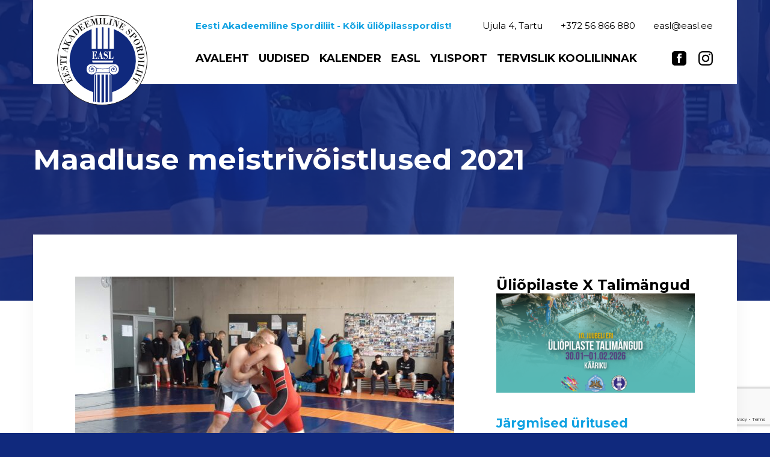

--- FILE ---
content_type: text/html; charset=UTF-8
request_url: https://easl.ee/kalender/aasta-2021/eesti/maadluse-meistrivoistlused-2021/
body_size: 28245
content:

<!DOCTYPE html>
<html lang="et" id="html" class="no-js">
<head>
	<meta charset="utf-8">
	<meta http-equiv="X-UA-Compatible" content="IE=edge">
    <meta name="viewport" content="width=device-width, initial-scale=1.0, maximum-scale=1.0, user-scalable=no" />
    <meta name="format-detection" content="telephone=no">
	<!--link rel="preload" as="font" href="https://easl.ee/wp-content/themes/easl/theme/fonts/Geomanist-Regular.woff" type="font/woff" crossorigin="anonymous"-->
	<meta name='robots' content='index, follow, max-image-preview:large, max-snippet:-1, max-video-preview:-1' />

	<!-- This site is optimized with the Yoast SEO plugin v26.5 - https://yoast.com/wordpress/plugins/seo/ -->
	<title>Maadluse meistrivõistlused 2021 - Eesti Akadeemiline Spordiliit</title>
	<link rel="canonical" href="https://easl.ee/kalender/aasta-2021/eesti/maadluse-meistrivoistlused-2021/" />
	<meta property="og:locale" content="et_EE" />
	<meta property="og:type" content="article" />
	<meta property="og:title" content="Maadluse meistrivõistlused 2021 - Eesti Akadeemiline Spordiliit" />
	<meta property="og:description" content="Võistlused toimuvad pühapäeval, 7. novembril 2021. a. Eesti Maaülikooli spordihoone maadlussaalis (Kreutzwaldi 3, Tartu) algusega kell 12.00. Võistlejate kaalumine samas..." />
	<meta property="og:url" content="https://easl.ee/kalender/aasta-2021/eesti/maadluse-meistrivoistlused-2021/" />
	<meta property="og:site_name" content="Eesti Akadeemiline Spordiliit" />
	<meta property="article:modified_time" content="2021-11-09T09:05:50+00:00" />
	<meta property="og:image" content="https://www.easl.ee/wp-content/uploads/2019/11/20191110_122415-scaled.jpg" />
	<meta property="og:image:width" content="2560" />
	<meta property="og:image:height" content="1440" />
	<meta property="og:image:type" content="image/jpeg" />
	<meta name="twitter:card" content="summary_large_image" />
	<meta name="twitter:label1" content="Est. reading time" />
	<meta name="twitter:data1" content="1 minut" />
	<script type="application/ld+json" class="yoast-schema-graph">{"@context":"https://schema.org","@graph":[{"@type":"WebPage","@id":"https://easl.ee/kalender/aasta-2021/eesti/maadluse-meistrivoistlused-2021/","url":"https://easl.ee/kalender/aasta-2021/eesti/maadluse-meistrivoistlused-2021/","name":"Maadluse meistrivõistlused 2021 - Eesti Akadeemiline Spordiliit","isPartOf":{"@id":"https://easl.ee/#website"},"primaryImageOfPage":{"@id":"https://easl.ee/kalender/aasta-2021/eesti/maadluse-meistrivoistlused-2021/#primaryimage"},"image":{"@id":"https://easl.ee/kalender/aasta-2021/eesti/maadluse-meistrivoistlused-2021/#primaryimage"},"thumbnailUrl":"https://easl.ee/wp-content/uploads/2019/11/20191110_122415-scaled.jpg","datePublished":"2021-11-07T10:11:00+00:00","dateModified":"2021-11-09T09:05:50+00:00","breadcrumb":{"@id":"https://easl.ee/kalender/aasta-2021/eesti/maadluse-meistrivoistlused-2021/#breadcrumb"},"inLanguage":"et","potentialAction":[{"@type":"ReadAction","target":["https://easl.ee/kalender/aasta-2021/eesti/maadluse-meistrivoistlused-2021/"]}]},{"@type":"ImageObject","inLanguage":"et","@id":"https://easl.ee/kalender/aasta-2021/eesti/maadluse-meistrivoistlused-2021/#primaryimage","url":"https://easl.ee/wp-content/uploads/2019/11/20191110_122415-scaled.jpg","contentUrl":"https://easl.ee/wp-content/uploads/2019/11/20191110_122415-scaled.jpg","width":2560,"height":1440},{"@type":"BreadcrumbList","@id":"https://easl.ee/kalender/aasta-2021/eesti/maadluse-meistrivoistlused-2021/#breadcrumb","itemListElement":[{"@type":"ListItem","position":1,"name":"Home","item":"https://easl.ee/"},{"@type":"ListItem","position":2,"name":"Kalender","item":"https://www.easl.ee/kalender/aasta-2026/eesti/"},{"@type":"ListItem","position":3,"name":"2021","item":"https://www.easl.ee/kalender/aasta-2021/"},{"@type":"ListItem","position":4,"name":"Eesti","item":"https://www.easl.ee/kalender/aasta-2021/eesti/"},{"@type":"ListItem","position":5,"name":"Maadluse meistrivõistlused 2021"}]},{"@type":"WebSite","@id":"https://easl.ee/#website","url":"https://easl.ee/","name":"Eesti Akadeemiline Spordiliit","description":"Kõik üliõpilasspordist!","potentialAction":[{"@type":"SearchAction","target":{"@type":"EntryPoint","urlTemplate":"https://easl.ee/?s={search_term_string}"},"query-input":{"@type":"PropertyValueSpecification","valueRequired":true,"valueName":"search_term_string"}}],"inLanguage":"et"}]}</script>
	<!-- / Yoast SEO plugin. -->


<link rel='dns-prefetch' href='//static.addtoany.com' />
<link rel='dns-prefetch' href='//www.googletagmanager.com' />
<link rel="alternate" title="oEmbed (JSON)" type="application/json+oembed" href="https://easl.ee/wp-json/oembed/1.0/embed?url=https%3A%2F%2Feasl.ee%2Fkalender%2Faasta-2021%2Feesti%2Fmaadluse-meistrivoistlused-2021%2F" />
<link rel="alternate" title="oEmbed (XML)" type="text/xml+oembed" href="https://easl.ee/wp-json/oembed/1.0/embed?url=https%3A%2F%2Feasl.ee%2Fkalender%2Faasta-2021%2Feesti%2Fmaadluse-meistrivoistlused-2021%2F&#038;format=xml" />
<style id='wp-img-auto-sizes-contain-inline-css' type='text/css'>
img:is([sizes=auto i],[sizes^="auto," i]){contain-intrinsic-size:3000px 1500px}
/*# sourceURL=wp-img-auto-sizes-contain-inline-css */
</style>
<link rel='stylesheet' id='wp-block-library-css' href='https://easl.ee/wp-includes/css/dist/block-library/style.min.css?ver=6.9' type='text/css' media='all' />
<style id='global-styles-inline-css' type='text/css'>
:root{--wp--preset--aspect-ratio--square: 1;--wp--preset--aspect-ratio--4-3: 4/3;--wp--preset--aspect-ratio--3-4: 3/4;--wp--preset--aspect-ratio--3-2: 3/2;--wp--preset--aspect-ratio--2-3: 2/3;--wp--preset--aspect-ratio--16-9: 16/9;--wp--preset--aspect-ratio--9-16: 9/16;--wp--preset--color--black: #000000;--wp--preset--color--cyan-bluish-gray: #abb8c3;--wp--preset--color--white: #ffffff;--wp--preset--color--pale-pink: #f78da7;--wp--preset--color--vivid-red: #cf2e2e;--wp--preset--color--luminous-vivid-orange: #ff6900;--wp--preset--color--luminous-vivid-amber: #fcb900;--wp--preset--color--light-green-cyan: #7bdcb5;--wp--preset--color--vivid-green-cyan: #00d084;--wp--preset--color--pale-cyan-blue: #8ed1fc;--wp--preset--color--vivid-cyan-blue: #0693e3;--wp--preset--color--vivid-purple: #9b51e0;--wp--preset--gradient--vivid-cyan-blue-to-vivid-purple: linear-gradient(135deg,rgb(6,147,227) 0%,rgb(155,81,224) 100%);--wp--preset--gradient--light-green-cyan-to-vivid-green-cyan: linear-gradient(135deg,rgb(122,220,180) 0%,rgb(0,208,130) 100%);--wp--preset--gradient--luminous-vivid-amber-to-luminous-vivid-orange: linear-gradient(135deg,rgb(252,185,0) 0%,rgb(255,105,0) 100%);--wp--preset--gradient--luminous-vivid-orange-to-vivid-red: linear-gradient(135deg,rgb(255,105,0) 0%,rgb(207,46,46) 100%);--wp--preset--gradient--very-light-gray-to-cyan-bluish-gray: linear-gradient(135deg,rgb(238,238,238) 0%,rgb(169,184,195) 100%);--wp--preset--gradient--cool-to-warm-spectrum: linear-gradient(135deg,rgb(74,234,220) 0%,rgb(151,120,209) 20%,rgb(207,42,186) 40%,rgb(238,44,130) 60%,rgb(251,105,98) 80%,rgb(254,248,76) 100%);--wp--preset--gradient--blush-light-purple: linear-gradient(135deg,rgb(255,206,236) 0%,rgb(152,150,240) 100%);--wp--preset--gradient--blush-bordeaux: linear-gradient(135deg,rgb(254,205,165) 0%,rgb(254,45,45) 50%,rgb(107,0,62) 100%);--wp--preset--gradient--luminous-dusk: linear-gradient(135deg,rgb(255,203,112) 0%,rgb(199,81,192) 50%,rgb(65,88,208) 100%);--wp--preset--gradient--pale-ocean: linear-gradient(135deg,rgb(255,245,203) 0%,rgb(182,227,212) 50%,rgb(51,167,181) 100%);--wp--preset--gradient--electric-grass: linear-gradient(135deg,rgb(202,248,128) 0%,rgb(113,206,126) 100%);--wp--preset--gradient--midnight: linear-gradient(135deg,rgb(2,3,129) 0%,rgb(40,116,252) 100%);--wp--preset--font-size--small: 13px;--wp--preset--font-size--medium: 20px;--wp--preset--font-size--large: 36px;--wp--preset--font-size--x-large: 42px;--wp--preset--spacing--20: 0.44rem;--wp--preset--spacing--30: 0.67rem;--wp--preset--spacing--40: 1rem;--wp--preset--spacing--50: 1.5rem;--wp--preset--spacing--60: 2.25rem;--wp--preset--spacing--70: 3.38rem;--wp--preset--spacing--80: 5.06rem;--wp--preset--shadow--natural: 6px 6px 9px rgba(0, 0, 0, 0.2);--wp--preset--shadow--deep: 12px 12px 50px rgba(0, 0, 0, 0.4);--wp--preset--shadow--sharp: 6px 6px 0px rgba(0, 0, 0, 0.2);--wp--preset--shadow--outlined: 6px 6px 0px -3px rgb(255, 255, 255), 6px 6px rgb(0, 0, 0);--wp--preset--shadow--crisp: 6px 6px 0px rgb(0, 0, 0);}:where(.is-layout-flex){gap: 0.5em;}:where(.is-layout-grid){gap: 0.5em;}body .is-layout-flex{display: flex;}.is-layout-flex{flex-wrap: wrap;align-items: center;}.is-layout-flex > :is(*, div){margin: 0;}body .is-layout-grid{display: grid;}.is-layout-grid > :is(*, div){margin: 0;}:where(.wp-block-columns.is-layout-flex){gap: 2em;}:where(.wp-block-columns.is-layout-grid){gap: 2em;}:where(.wp-block-post-template.is-layout-flex){gap: 1.25em;}:where(.wp-block-post-template.is-layout-grid){gap: 1.25em;}.has-black-color{color: var(--wp--preset--color--black) !important;}.has-cyan-bluish-gray-color{color: var(--wp--preset--color--cyan-bluish-gray) !important;}.has-white-color{color: var(--wp--preset--color--white) !important;}.has-pale-pink-color{color: var(--wp--preset--color--pale-pink) !important;}.has-vivid-red-color{color: var(--wp--preset--color--vivid-red) !important;}.has-luminous-vivid-orange-color{color: var(--wp--preset--color--luminous-vivid-orange) !important;}.has-luminous-vivid-amber-color{color: var(--wp--preset--color--luminous-vivid-amber) !important;}.has-light-green-cyan-color{color: var(--wp--preset--color--light-green-cyan) !important;}.has-vivid-green-cyan-color{color: var(--wp--preset--color--vivid-green-cyan) !important;}.has-pale-cyan-blue-color{color: var(--wp--preset--color--pale-cyan-blue) !important;}.has-vivid-cyan-blue-color{color: var(--wp--preset--color--vivid-cyan-blue) !important;}.has-vivid-purple-color{color: var(--wp--preset--color--vivid-purple) !important;}.has-black-background-color{background-color: var(--wp--preset--color--black) !important;}.has-cyan-bluish-gray-background-color{background-color: var(--wp--preset--color--cyan-bluish-gray) !important;}.has-white-background-color{background-color: var(--wp--preset--color--white) !important;}.has-pale-pink-background-color{background-color: var(--wp--preset--color--pale-pink) !important;}.has-vivid-red-background-color{background-color: var(--wp--preset--color--vivid-red) !important;}.has-luminous-vivid-orange-background-color{background-color: var(--wp--preset--color--luminous-vivid-orange) !important;}.has-luminous-vivid-amber-background-color{background-color: var(--wp--preset--color--luminous-vivid-amber) !important;}.has-light-green-cyan-background-color{background-color: var(--wp--preset--color--light-green-cyan) !important;}.has-vivid-green-cyan-background-color{background-color: var(--wp--preset--color--vivid-green-cyan) !important;}.has-pale-cyan-blue-background-color{background-color: var(--wp--preset--color--pale-cyan-blue) !important;}.has-vivid-cyan-blue-background-color{background-color: var(--wp--preset--color--vivid-cyan-blue) !important;}.has-vivid-purple-background-color{background-color: var(--wp--preset--color--vivid-purple) !important;}.has-black-border-color{border-color: var(--wp--preset--color--black) !important;}.has-cyan-bluish-gray-border-color{border-color: var(--wp--preset--color--cyan-bluish-gray) !important;}.has-white-border-color{border-color: var(--wp--preset--color--white) !important;}.has-pale-pink-border-color{border-color: var(--wp--preset--color--pale-pink) !important;}.has-vivid-red-border-color{border-color: var(--wp--preset--color--vivid-red) !important;}.has-luminous-vivid-orange-border-color{border-color: var(--wp--preset--color--luminous-vivid-orange) !important;}.has-luminous-vivid-amber-border-color{border-color: var(--wp--preset--color--luminous-vivid-amber) !important;}.has-light-green-cyan-border-color{border-color: var(--wp--preset--color--light-green-cyan) !important;}.has-vivid-green-cyan-border-color{border-color: var(--wp--preset--color--vivid-green-cyan) !important;}.has-pale-cyan-blue-border-color{border-color: var(--wp--preset--color--pale-cyan-blue) !important;}.has-vivid-cyan-blue-border-color{border-color: var(--wp--preset--color--vivid-cyan-blue) !important;}.has-vivid-purple-border-color{border-color: var(--wp--preset--color--vivid-purple) !important;}.has-vivid-cyan-blue-to-vivid-purple-gradient-background{background: var(--wp--preset--gradient--vivid-cyan-blue-to-vivid-purple) !important;}.has-light-green-cyan-to-vivid-green-cyan-gradient-background{background: var(--wp--preset--gradient--light-green-cyan-to-vivid-green-cyan) !important;}.has-luminous-vivid-amber-to-luminous-vivid-orange-gradient-background{background: var(--wp--preset--gradient--luminous-vivid-amber-to-luminous-vivid-orange) !important;}.has-luminous-vivid-orange-to-vivid-red-gradient-background{background: var(--wp--preset--gradient--luminous-vivid-orange-to-vivid-red) !important;}.has-very-light-gray-to-cyan-bluish-gray-gradient-background{background: var(--wp--preset--gradient--very-light-gray-to-cyan-bluish-gray) !important;}.has-cool-to-warm-spectrum-gradient-background{background: var(--wp--preset--gradient--cool-to-warm-spectrum) !important;}.has-blush-light-purple-gradient-background{background: var(--wp--preset--gradient--blush-light-purple) !important;}.has-blush-bordeaux-gradient-background{background: var(--wp--preset--gradient--blush-bordeaux) !important;}.has-luminous-dusk-gradient-background{background: var(--wp--preset--gradient--luminous-dusk) !important;}.has-pale-ocean-gradient-background{background: var(--wp--preset--gradient--pale-ocean) !important;}.has-electric-grass-gradient-background{background: var(--wp--preset--gradient--electric-grass) !important;}.has-midnight-gradient-background{background: var(--wp--preset--gradient--midnight) !important;}.has-small-font-size{font-size: var(--wp--preset--font-size--small) !important;}.has-medium-font-size{font-size: var(--wp--preset--font-size--medium) !important;}.has-large-font-size{font-size: var(--wp--preset--font-size--large) !important;}.has-x-large-font-size{font-size: var(--wp--preset--font-size--x-large) !important;}
/*# sourceURL=global-styles-inline-css */
</style>

<style id='classic-theme-styles-inline-css' type='text/css'>
/*! This file is auto-generated */
.wp-block-button__link{color:#fff;background-color:#32373c;border-radius:9999px;box-shadow:none;text-decoration:none;padding:calc(.667em + 2px) calc(1.333em + 2px);font-size:1.125em}.wp-block-file__button{background:#32373c;color:#fff;text-decoration:none}
/*# sourceURL=/wp-includes/css/classic-themes.min.css */
</style>
<link rel='stylesheet' id='contact-form-7-bootstrap-style-css' href='https://easl.ee/wp-content/plugins/bootstrap-for-contact-form-7/assets/dist/css/style.min.css?ver=6.9' type='text/css' media='all' />
<link rel='stylesheet' id='wp-event-manager-frontend-css' href='https://easl.ee/wp-content/plugins/wp-event-manager/assets/css/frontend.min.css?ver=6.9' type='text/css' media='all' />
<link rel='stylesheet' id='wp-event-manager-jquery-ui-css-css' href='https://easl.ee/wp-content/plugins/wp-event-manager/assets/js/jquery-ui/jquery-ui.css?ver=6.9' type='text/css' media='all' />
<link rel='stylesheet' id='wp-event-manager-jquery-timepicker-css-css' href='https://easl.ee/wp-content/plugins/wp-event-manager/assets/js/jquery-timepicker/jquery.timepicker.min.css?ver=6.9' type='text/css' media='all' />
<link rel='stylesheet' id='wp-event-manager-grid-style-css' href='https://easl.ee/wp-content/plugins/wp-event-manager/assets/css/wpem-grid.min.css?ver=6.9' type='text/css' media='all' />
<link rel='stylesheet' id='wp-event-manager-font-style-css' href='https://easl.ee/wp-content/plugins/wp-event-manager/assets/fonts/style.css?ver=6.9' type='text/css' media='all' />
<link rel='stylesheet' id='tablepress-default-css' href='https://easl.ee/wp-content/plugins/tablepress/css/build/default.css?ver=3.2.6' type='text/css' media='all' />
<link rel='stylesheet' id='addtoany-css' href='https://easl.ee/wp-content/plugins/add-to-any/addtoany.min.css?ver=1.16' type='text/css' media='all' />
<link rel='stylesheet' id='dashicons-css' href='https://easl.ee/wp-includes/css/dashicons.min.css?ver=6.9' type='text/css' media='all' />
<link rel='stylesheet' id='my-calendar-lists-css' href='https://easl.ee/wp-content/plugins/my-calendar/css/list-presets.css?ver=3.6.17' type='text/css' media='all' />
<link rel='stylesheet' id='my-calendar-reset-css' href='https://easl.ee/wp-content/plugins/my-calendar/css/reset.css?ver=3.6.17' type='text/css' media='all' />
<style id='my-calendar-reset-inline-css' type='text/css'>

/* Styles by My Calendar - Joe Dolson https://www.joedolson.com/ */

.my-calendar-modal .event-title svg { background-color: #243f82; padding: 3px; }
.mc-main .mc_general .event-title, .mc-main .mc_general .event-title a { background: #243f82 !important; color: #ffffff !important; }
.mc-main .mc_general .event-title button { background: #243f82 !important; color: #ffffff !important; }
.mc-main .mc_general .event-title a:hover, .mc-main .mc_general .event-title a:focus { background: #000c4f !important;}
.mc-main .mc_general .event-title button:hover, .mc-main .mc_general .event-title button:focus { background: #000c4f !important;}
.mc-main, .mc-event, .my-calendar-modal, .my-calendar-modal-overlay, .mc-event-list {--primary-dark: #313233; --primary-light: #fff; --secondary-light: #fff; --secondary-dark: #000; --highlight-dark: #666; --highlight-light: #efefef; --close-button: #b32d2e; --search-highlight-bg: #f5e6ab; --navbar-background: transparent; --nav-button-bg: #fff; --nav-button-color: #313233; --nav-button-border: #313233; --nav-input-border: #313233; --nav-input-background: #fff; --nav-input-color: #313233; --grid-cell-border: #0000001f; --grid-header-border: #313233; --grid-header-color: #313233; --grid-weekend-color: #313233; --grid-header-bg: transparent; --grid-weekend-bg: transparent; --grid-cell-background: transparent; --current-day-border: #313233; --current-day-color: #313233; --current-day-bg: transparent; --date-has-events-bg: #313233; --date-has-events-color: #f6f7f7; --calendar-heading: clamp( 1.125rem, 24px, 2.5rem ); --event-title: clamp( 1.25rem, 24px, 2.5rem ); --grid-date: 16px; --grid-date-heading: clamp( .75rem, 16px, 1.5rem ); --modal-title: 1.5rem; --navigation-controls: clamp( .75rem, 16px, 1.5rem ); --card-heading: 1.125rem; --list-date: 1.25rem; --author-card: clamp( .75rem, 14px, 1.5rem); --single-event-title: clamp( 1.25rem, 24px, 2.5rem ); --mini-time-text: clamp( .75rem, 14px 1.25rem ); --list-event-date: 1.25rem; --list-event-title: 1.2rem; --grid-max-width: 1260px; --list-preset-border-color: #000000; --list-preset-stripe-background: rgba( 0,0,0,.04 ); --list-preset-date-badge-background: #000; --list-preset-date-badge-color: #fff; --list-preset-background: transparent; --category-mc_general: #243f82; }
/*# sourceURL=my-calendar-reset-inline-css */
</style>
<link rel='stylesheet' id='bootstrap-css' href='https://easl.ee/wp-content/themes/easl/theme/css/bootstrap.css' type='text/css' media='all' />
<link rel='stylesheet' id='ama-css' href='https://easl.ee/wp-content/themes/easl/theme/css/theme.css?ver=1756974888' type='text/css' media='all' />
<link rel='stylesheet' id='ari-fancybox-css' href='https://easl.ee/wp-content/plugins/ari-fancy-lightbox/assets/fancybox/jquery.fancybox.min.css?ver=1.8.20' type='text/css' media='all' />
<link rel='stylesheet' id='wp-block-paragraph-css' href='https://easl.ee/wp-includes/blocks/paragraph/style.min.css?ver=6.9' type='text/css' media='all' />
<link rel='stylesheet' id='wp-block-heading-css' href='https://easl.ee/wp-includes/blocks/heading/style.min.css?ver=6.9' type='text/css' media='all' />
<script type="text/javascript" id="addtoany-core-js-before">
/* <![CDATA[ */
window.a2a_config=window.a2a_config||{};a2a_config.callbacks=[];a2a_config.overlays=[];a2a_config.templates={};a2a_localize = {
	Share: "Share",
	Save: "Save",
	Subscribe: "Subscribe",
	Email: "Email",
	Bookmark: "Bookmark",
	ShowAll: "Show all",
	ShowLess: "Show less",
	FindServices: "Find service(s)",
	FindAnyServiceToAddTo: "Instantly find any service to add to",
	PoweredBy: "Powered by",
	ShareViaEmail: "Share via email",
	SubscribeViaEmail: "Subscribe via email",
	BookmarkInYourBrowser: "Bookmark in your browser",
	BookmarkInstructions: "Press Ctrl+D or \u2318+D to bookmark this page",
	AddToYourFavorites: "Add to your favorites",
	SendFromWebOrProgram: "Send from any email address or email program",
	EmailProgram: "Email program",
	More: "More&#8230;",
	ThanksForSharing: "Thanks for sharing!",
	ThanksForFollowing: "Thanks for following!"
};


//# sourceURL=addtoany-core-js-before
/* ]]> */
</script>
<script type="text/javascript" defer src="https://static.addtoany.com/menu/page.js" id="addtoany-core-js"></script>
<script type="text/javascript" src="https://easl.ee/wp-includes/js/jquery/jquery.min.js?ver=3.7.1" id="jquery-core-js"></script>
<script type="text/javascript" src="https://easl.ee/wp-includes/js/jquery/jquery-migrate.min.js?ver=3.4.1" id="jquery-migrate-js"></script>
<script type="text/javascript" defer src="https://easl.ee/wp-content/plugins/add-to-any/addtoany.min.js?ver=1.1" id="addtoany-jquery-js"></script>

<!-- Google tag (gtag.js) snippet added by Site Kit -->
<!-- Google Analytics snippet added by Site Kit -->
<script type="text/javascript" src="https://www.googletagmanager.com/gtag/js?id=GT-T5J9K42" id="google_gtagjs-js" async></script>
<script type="text/javascript" id="google_gtagjs-js-after">
/* <![CDATA[ */
window.dataLayer = window.dataLayer || [];function gtag(){dataLayer.push(arguments);}
gtag("set","linker",{"domains":["easl.ee"]});
gtag("js", new Date());
gtag("set", "developer_id.dZTNiMT", true);
gtag("config", "GT-T5J9K42");
//# sourceURL=google_gtagjs-js-after
/* ]]> */
</script>
<link rel="https://api.w.org/" href="https://easl.ee/wp-json/" /><link rel="alternate" title="JSON" type="application/json" href="https://easl.ee/wp-json/wp/v2/pages/2085" /><script async defer data-domain='easl.ee' src='https://plausible.io/js/plausible.js'></script><meta name="generator" content="Site Kit by Google 1.171.0" /><meta name="tec-api-version" content="v1"><meta name="tec-api-origin" content="https://easl.ee"><link rel="alternate" href="https://easl.ee/wp-json/tribe/events/v1/" /><style type="text/css">BODY .fancybox-container{z-index:200000}BODY .fancybox-is-open .fancybox-bg{opacity:0.87}BODY .fancybox-bg {background-color:#0f0f11}BODY .fancybox-thumbs {background-color:#ffffff}</style>		<style type="text/css">
			div.wpcf7 .ajax-loader {
				background-image: url('https://easl.ee/wp-content/plugins/contact-form-7/images/ajax-loader.gif');
			}
		</style>
		<link rel="icon" href="https://easl.ee/wp-content/uploads/2023/09/cropped-EASL-logo-vektor_PNGtaustata-32x32.png" sizes="32x32" />
<link rel="icon" href="https://easl.ee/wp-content/uploads/2023/09/cropped-EASL-logo-vektor_PNGtaustata-192x192.png" sizes="192x192" />
<link rel="apple-touch-icon" href="https://easl.ee/wp-content/uploads/2023/09/cropped-EASL-logo-vektor_PNGtaustata-180x180.png" />
<meta name="msapplication-TileImage" content="https://easl.ee/wp-content/uploads/2023/09/cropped-EASL-logo-vektor_PNGtaustata-270x270.png" />
    <!--[if lt IE 9]>
    <script src="https://oss.maxcdn.com/html5shiv/3.7.2/html5shiv.min.js"></script>
    <script src="https://oss.maxcdn.com/respond/1.4.2/respond.min.js"></script>
    <![endif]-->
</head>
<body class="wp-singular page-template page-template-page-templates page-template-tpl-season-event page-template-page-templatestpl-season-event-php page page-id-2085 page-child parent-pageid-1506 wp-theme-easl tribe-no-js eesti-akadeemiline-spordiliit">
<div id="wrapper">
<header id="header" role="header">
    <div class="container">
        <div class="header-inner">
            <div class="col-logo">
                <a href="http://easl.ee">
                    <svg xmlns="http://www.w3.org/2000/svg" width="150" height="150" viewBox="0 0 150 150">
                        <g transform="translate(-194.173 -70.867)"><path d="M200.34,120.578a74.536,74.536,0,1,1-4.766,26.226,74.537,74.537,0,0,1,4.766-26.226" transform="translate(-0.938 -0.937)" fill="#fff" fill-rule="evenodd"/><g transform="translate(194.173 70.867)"><path d="M269.173,220.866a75,75,0,0,1-70.2-101.389l.434.163-.434-.163a75,75,0,1,1,70.2,101.389Zm0-149.073a74.073,74.073,0,1,0,74.073,74.073A74.426,74.426,0,0,0,269.173,71.793Z" transform="translate(-194.173 -70.867)" fill="#1a1818"/></g><path d="M236.557,198.538l6.2-1.382-.643,1.435.326.144,2.128-4.3-.39-.212-.359.848-7.405,1.74-1.769-4.56.641-1.368-.324-.21-1.7,3.452.39.212.712-1.5Z" transform="translate(-26.161 -80.184)" fill="#030404" fill-rule="evenodd"/><g transform="translate(199.187 75.872)"><path d="M240.843,386.759l-.064-.068a2.824,2.824,0,0,1-.408-1.668A2.765,2.765,0,0,1,241.4,383.8l-.187-.337-3.643,2.063.19.272a2.5,2.5,0,0,1,1.6-.212,2.258,2.258,0,0,1,1.087,1.161l.062.134-3.777,2.125-.939-1.619a2.967,2.967,0,0,1-.4-1.867,3.9,3.9,0,0,1,1.181-1.681l-.186-.4-2.367,1.51,4.059,7.349.337-.188-.75-1.349,8.3-4.623.749,1.349.337-.188-4.25-7.554-2.962,1.491.123.269a4.007,4.007,0,0,1,2.524-.247,3.572,3.572,0,0,1,1.669,1.578l.807,1.615Z" transform="translate(-225.855 -282.593)" fill="#1a1818" fill-rule="evenodd"/><path d="M226.645,358.447l-.064-.068a1.944,1.944,0,0,1,.953-2.814l-.121-.335-3.892,1.592.121.335a2.391,2.391,0,0,1,1.655-.011,2.253,2.253,0,0,1,.95,1.289l.062.134-4.026,1.654-.737-1.746a3.459,3.459,0,0,1-.2-1.926,4.212,4.212,0,0,1,1.375-1.543l-.122-.335-2.554,1.173,3.184,7.784.337-.187-.549-1.408,8.789-3.548.549,1.408.4-.119-3.307-8.052-3.15,1.153.124.269a4.012,4.012,0,0,1,2.513.083A3.325,3.325,0,0,1,230.4,355l.672,1.677Z" transform="translate(-216.503 -263.841)" fill="#1a1818" fill-rule="evenodd"/><path d="M224.119,333.241l-.846-.425a3.079,3.079,0,0,0,.438-1.243,6.779,6.779,0,0,0-.028-1.126A3.093,3.093,0,0,0,219.725,328a3.473,3.473,0,0,0-1.954,1.06,4.26,4.26,0,0,0-.734,2.16L217,332.278a3.345,3.345,0,0,1-.383,1.576,1.216,1.216,0,0,1-.811.5,2.042,2.042,0,0,1-1.38-.311,1.909,1.909,0,0,1-.752-1.283,1.885,1.885,0,0,1,.39-1.774,3.946,3.946,0,0,1,1.7-1.334l-.121-.335-2.8.569.057.267.714.421a3.172,3.172,0,0,0-.368,1.113,2.242,2.242,0,0,0,.028,1.126,2.707,2.707,0,0,0,1.129,1.891,3.213,3.213,0,0,0,2.241.273,2.968,2.968,0,0,0,1.754-1,4.057,4.057,0,0,0,.734-2.16l.035-1.057a3.2,3.2,0,0,1,.447-1.507,1.669,1.669,0,0,1,1.078-.56,2.22,2.22,0,0,1,1.578.317,2.376,2.376,0,0,1,.939,1.62,2.773,2.773,0,0,1-.323,1.775,3.665,3.665,0,0,1-1.832,1.33l.117.467,3-.628Z" transform="translate(-211.683 -247.892)" fill="#1a1818" fill-rule="evenodd"/><path d="M209.333,294.532l.367,8.882,3.244-.024-.053-.4a4.818,4.818,0,0,1-2.356-.806,2.033,2.033,0,0,1-.607-1.675l-.049-.531,9.543-.345.011,1.655.4-.053-.155-5.3-.4.053.075,1.723-9.541.279s0-.132.006-.2a.657.657,0,0,0-.057-.267,2.942,2.942,0,0,1,.59-1.834,6.156,6.156,0,0,1,2.215-.919l.015-.463Z" transform="translate(-209.333 -225.416)" fill="#1a1818" fill-rule="evenodd"/><path d="M221.007,274.371l-.4-.013-.05,1.52-9.449-.512.05-1.521-.4-.013-.233,5.023.4.013.116-1.518,9.449.513-.116,1.518.4.013Z" transform="translate(-210.136 -211.712)" fill="#1a1818" fill-rule="evenodd"/><path d="M236.693,208.546l-.326-.143-.641,1.369-8.532-4.188.641-1.369-.326-.143-2.2,4.494.324.209.707-1.366,8.468,4.12-.641,1.368.324.209Z" transform="translate(-220.024 -165.022)" fill="#1a1818" fill-rule="evenodd"/><path d="M300.689,120.366l.066,0a2.271,2.271,0,0,1,1.607-.542,2.046,2.046,0,0,1,1.3.837l.271-.189-2.335-3.453-.271.19a2.328,2.328,0,0,1,.344,1.6c-.013.4-.491.844-1.034,1.223l-.135.062-2.462-3.59,1.558-1.074a3.15,3.15,0,0,1,1.807-.6,4.623,4.623,0,0,1,1.819,1.053l.339-.254-1.713-2.241-6.908,4.735.187.337,1.287-.884,5.3,7.854-1.287.884.256.274,7.177-4.859-1.826-2.841-.271.19a3.782,3.782,0,0,1,.514,2.466,3.318,3.318,0,0,1-1.45,1.805l-1.488.944Z" transform="translate(-266.627 -104.33)" fill="#1a1818" fill-rule="evenodd"/><path d="M331.8,104.913l.068-.064a1.944,1.944,0,0,1,2.814.953l.335-.121-1.592-3.892-.335.121a2.386,2.386,0,0,1,.011,1.655,2.258,2.258,0,0,1-1.289.951l-.134.062-1.654-4.027,1.746-.737a3.448,3.448,0,0,1,1.926-.2,4.211,4.211,0,0,1,1.543,1.375l.335-.121L334.4,98.314l-7.784,3.184.188.337,1.408-.549,3.547,8.789-1.408.549.119.4,8.053-3.307-1.153-3.149-.269.123a4.007,4.007,0,0,1-.084,2.513,3.322,3.322,0,0,1-1.769,1.464l-1.677.672Z" transform="translate(-287.826 -94.242)" fill="#1a1818" fill-rule="evenodd"/><path d="M366.1,98.02l-.121-.335-1.466.282L362.7,88.839l.132,0,4.8,8.9.533-.114L369.294,87.6l.134-.062,1.749,9.126-1.465.282.053.4,4.932-1.028-.055-.333-1.532.28L371.3,86.94l1.532-.28-.119-.4-3.866.8-.766,7.123-.134.062-3.364-6.334-3.863.733.053.4,1.532-.28,1.811,9.261-1.466.282.053.4Z" transform="translate(-310.652 -86.173)" fill="#1a1818" fill-rule="evenodd"/><path d="M409.607,96.208l-.053-.4-1.525.082-.348-9.477L409.2,86.4l.013-.4-5.036.164.053.4,1.525-.082.348,9.477-1.525.082-.013.4Z" transform="translate(-339.74 -86.001)" fill="#1a1818" fill-rule="evenodd"/><path d="M431.908,96.7l.183-3.5-.4-.013a3.862,3.862,0,0,1-1.007,2.416,3.177,3.177,0,0,1-2.2.589l-1.587-.053.314-9.455,1.521.05.013-.4-5.024-.167-.013.4,1.521.051-.313,9.455-1.521-.05-.013.4Z" transform="translate(-352.588 -86.113)" fill="#1a1818" fill-rule="evenodd"/><path d="M456.788,100.248l.145-.392-1.512-.315,2.095-9.263,1.509.381.079-.395-4.926-1.156-.079.395,1.512.315-2.094,9.264-1.51-.381-.079.395Z" transform="translate(-371.695 -88.08)" fill="#1a1818" fill-rule="evenodd"/><path d="M478.583,102.892l-1.654-8-3.659-1.445-.143.326,1.371.575-3.536,8.819-1.372-.575-.143.326,3.2,1.3.143-.326-1.437-.577,3.461-8.556.064.068,2.27,11.394.588.218,3.75-9.275,1.371.575.145-.392-3.2-1.3-.145.392,1.437.577-2.45,6.009Z" transform="translate(-383.42 -90.986)" fill="#1a1818" fill-rule="evenodd"/><path d="M506.3,114.206l.064.068a2.72,2.72,0,0,1,1.217,1.232,2.891,2.891,0,0,1-.251,1.58l.26.141,2.17-3.569-.26-.141a2.385,2.385,0,0,1-1.355.948,2.171,2.171,0,0,1-1.508-.447l-.129-.07,2.243-3.765,1.556.978a3,3,0,0,1,1.344,1.369,4.645,4.645,0,0,1-.137,2.114l.324.209,1.273-2.473-7.2-4.343-.212.39,1.364.773-4.9,8.111-1.3-.771-.209.324,7.465,4.418,1.814-2.786-.258-.207a4.094,4.094,0,0,1-2.037,1.521,3.169,3.169,0,0,1-2.23-.6l-1.492-.91Z" transform="translate(-404.304 -100.749)" fill="#1a1818" fill-rule="evenodd"/><path d="M537.849,146.467l.932-.168a3.507,3.507,0,0,0,.355,1.27,4.712,4.712,0,0,0,.765.886,3.078,3.078,0,0,0,2.286.936,3.553,3.553,0,0,0,2.289-1.181,3.231,3.231,0,0,0,.991-1.953,3.554,3.554,0,0,0-.654-2.206l-.565-.946a2.62,2.62,0,0,1-.547-1.474.966.966,0,0,1,.36-.848,1.627,1.627,0,0,1,1.276-.553,1.759,1.759,0,0,1,1.435.643,2.113,2.113,0,0,1,.675,1.611,5.522,5.522,0,0,1-.6,2.1l.191.2,2.054-2.05-.191-.205-.929.035a2,2,0,0,0-.3-1.069,2.922,2.922,0,0,0-2.653-1.809A3.076,3.076,0,0,0,543,140.747a2.861,2.861,0,0,0-.855,1.825,4.227,4.227,0,0,0,.655,2.206l.5.877a2.965,2.965,0,0,1,.547,1.474,1.862,1.862,0,0,1-.5,1.043,2.359,2.359,0,0,1-1.545.677,2.653,2.653,0,0,1-1.7-.785,2.779,2.779,0,0,1-.738-1.679,3.369,3.369,0,0,1,.731-2.094l-.32-.342-2.126,2.246Z" transform="translate(-429.072 -121.93)" fill="#1a1818" fill-rule="evenodd"/><path d="M566.394,160.022l-3.247-3.88-.342.319,1.02,1.159-7.216,6.049-1.022-1.159-.272.256,3.247,3.88.339-.254-1.02-1.159,3.27-2.8.827,1.021a6.924,6.924,0,0,0,2.645,2.073,2.243,2.243,0,0,0,2.265-.454,2.792,2.792,0,0,0,.935-2.219,5.6,5.6,0,0,0-1.429-2.828m-.837,3.282c-.681.573-1.352.882-1.811.734A3.2,3.2,0,0,1,562,162.855l-.574-.681,3.676-3.055.829.954a2.708,2.708,0,0,1,.739,1.679,3.029,3.029,0,0,1-1.111,1.552" transform="translate(-440.889 -132.944)" fill="#1a1818" fill-rule="evenodd"/><path d="M601.064,301.213l.4.014.05-1.521,9.455.313-.051,1.521.4.014.167-5.026-.4-.013-.05,1.52-9.455-.313.05-1.521-.4-.013Z" transform="translate(-471.507 -226.674)" fill="#1a1818" fill-rule="evenodd"/><path d="M596.931,322.419l3.487.645.013-.4a3.6,3.6,0,0,1-2.206-1.331,3.218,3.218,0,0,1-.323-2.262l.318-1.578,9.279,1.632-.248,1.514.394.079.892-4.934-.394-.079-.246,1.448-9.348-1.568.249-1.514-.395-.079Z" transform="translate(-468.741 -238.591)" fill="#1a1818" fill-rule="evenodd"/><path d="M591.763,346.831l.395.079.445-1.441,9.037,2.947-.512,1.439.393.145,1.55-4.846-.394-.079-.445,1.441-9.037-2.947.512-1.439-.4-.079Z" transform="translate(-465.282 -257.368)" fill="#1a1818" fill-rule="evenodd"/><path d="M585.2,364.253l.39.211.577-1.436,8.749,3.666-.644,1.435.393.145,1.941-4.635-.326-.143-.641,1.368-8.682-3.664.575-1.371-.391-.146Z" transform="translate(-460.887 -269.169)" fill="#1a1818" fill-rule="evenodd"/><path d="M580.242,393.181l4.684-7.523-2.72-1.811-.209.324a4.935,4.935,0,0,1,1.521,2.037,2.465,2.465,0,0,1-.456,1.772l-.28.454-8.042-5.033.842-1.428-.324-.209-2.8,4.475.323.209.909-1.426,8.038,5.1a.228.228,0,0,0-.07.13l-.141.26a2.46,2.46,0,0,1-1.494,1.142,5.025,5.025,0,0,1-2.368-.475l-.278.388Z" transform="translate(-452.365 -283.946)" fill="#1a1818" fill-rule="evenodd"/><path d="M277.711,140.45a5.3,5.3,0,0,0-3.648-1.776,5,5,0,0,0-3.758,1.53l-3.411,3.064.254.339,1.093-1.022,6.386,7.029-1.159,1.021.256.273,3.48-3.128a5.561,5.561,0,0,0,1.974-3.641,5.192,5.192,0,0,0-1.466-3.689m-.078,6.352c-.271.19-.686.705-1.3,1.214l-.273.256-6.32-7.027.273-.256a15.274,15.274,0,0,1,1.428-1.144,5.171,5.171,0,0,1,.937-.3,2.791,2.791,0,0,1,1.578.317,7.4,7.4,0,0,1,1.671,1.512l.959,1.025a8.935,8.935,0,0,1,1.261,1.9,2.1,2.1,0,0,1,.214,1.53,3.883,3.883,0,0,1-.43.978" transform="translate(-247.857 -121.245)" fill="#1a1818" fill-rule="evenodd"/><path d="M262.532,172l-.7,1.036-10.289-3.121-.277.388,5.859,8.932-.694.97.324.209,1.939-2.583-.322-.276-.969,1.291-1.577-2.369,2.009-2.713,2.751.885-.9,1.228.256.273,2.909-3.875Zm-6.886,4.074-2.463-3.59.137-.128,4.126,1.329Z" transform="translate(-237.4 -142.162)" fill="#1a1818" fill-rule="evenodd"/><path d="M228.955,232.155l-.3,1.212-10.735.6-.128.46,8.571,6.375-.319,1.15.376.085.933-3.092-.4-.148-.467,1.546-2.294-1.683.955-3.239,2.888-.113-.425,1.462.334.169,1.4-4.638Zm-5.067,6.192-3.546-2.526.084-.167,4.332-.17Z" transform="translate(-214.996 -183.818)" fill="#1a1818" fill-rule="evenodd"/><path d="M588.686,193.608a4.409,4.409,0,0,0-3.039-2.153,5.669,5.669,0,0,0-3.93.731,5.926,5.926,0,0,0-2.684,3.088,4.693,4.693,0,0,0,.408,3.654,4.62,4.62,0,0,0,3.04,2.153,5.4,5.4,0,0,0,3.929-.73,5.5,5.5,0,0,0,2.62-3.157,4.03,4.03,0,0,0-.344-3.586m-.141,2.246a4.959,4.959,0,0,1-2.117,1.982l-2.226,1.25a5.244,5.244,0,0,1-2.744.9,2.125,2.125,0,0,1-1.613-1.245,2.254,2.254,0,0,1-.258-2.193,5.569,5.569,0,0,1,2.179-1.847l2.094-1.254a5.428,5.428,0,0,1,2.743-.9,2.206,2.206,0,0,1,1.746,1.25,2.141,2.141,0,0,1,.2,2.058" transform="translate(-456.629 -156.516)" fill="#1a1818" fill-rule="evenodd"/><path d="M610.618,264.689l-.311-4.578-.4-.013.082,1.525-9.422.681-.081-1.526-.4.053.31,4.644a5.362,5.362,0,0,0,1.663,3.762,4.734,4.734,0,0,0,3.8,1.119,4.877,4.877,0,0,0,3.632-1.733,4.967,4.967,0,0,0,1.123-3.934m-.433,1.111a5.976,5.976,0,0,1-.363.98,2.517,2.517,0,0,1-1.159,1.021,12.044,12.044,0,0,1-2.263.388l-1.394.086a6.655,6.655,0,0,1-2.312-.143,2.045,2.045,0,0,1-1.3-.771,5.766,5.766,0,0,1-.5-.943c.011-.331-.1-1-.139-1.793l-.055-.332,9.422-.681.055.333c.04.8.018,1.457.005,1.854" transform="translate(-470.855 -202.519)" fill="#1a1818" fill-rule="evenodd"/><path d="M601,226.613l-1.361-4.877-.4.119.417,1.4-9.09,2.677-.415-1.47-.4.119,1.428,4.814.335-.121-.414-1.47,4.745-1.365a3.88,3.88,0,0,1,.058,2.252,2.211,2.211,0,0,1-1.424,1.013l-.936.3a2.549,2.549,0,0,0-1.5,1.208,3.809,3.809,0,0,0,.126,2.188.688.688,0,0,1,.058.267,4.06,4.06,0,0,1,.247.537l.47-.183c-.064-.068-.194-.139-.258-.207a.653.653,0,0,0-.06-.2,1.82,1.82,0,0,1,.029-.86,1.337,1.337,0,0,1,.875-.434l.6-.179a3.453,3.453,0,0,0,1.9-1.261,3.739,3.739,0,0,0,.409-2.369l0-.066a5.7,5.7,0,0,0,1.517,2.168,2.259,2.259,0,0,0,3.281-1.149,5.133,5.133,0,0,0-.236-2.855m-.443,1.375a3.152,3.152,0,0,1-1.552.876,2.134,2.134,0,0,1-1.717-.123,3.44,3.44,0,0,1-.94-1.62l-.24-.736,4.077-1.189.362,1.071a3.092,3.092,0,0,1,.009,1.721" transform="translate(-463.931 -176.845)" fill="#1a1818" fill-rule="evenodd"/></g><g transform="translate(214.863 91.237)"><path d="M421.165,370.413h-4.1v46.339c.427.008.854.018,1.283.018.945,0,1.883-.026,2.818-.063Z" transform="translate(-364.037 -291.715)" fill="#10297d" fill-rule="evenodd"/><path d="M383.459,415.671q1.053.188,2.117.344v-45.6h-2.117Z" transform="translate(-341.546 -291.715)" fill="#10297d" fill-rule="evenodd"/><path d="M396.261,416.294q1.969.228,3.969.349V370.413h-3.969Z" transform="translate(-350.114 -291.715)" fill="#10297d" fill-rule="evenodd"/><path d="M437.467,416.552q2-.154,3.969-.419v-45.72h-3.969Z" transform="translate(-377.692 -291.715)" fill="#10297d" fill-rule="evenodd"/><path d="M330.3,135.7v32.284h-7.277V133.65c-.793-.2-1.654-.331-2.514-.463v34.8H313.1V132.525c-.4,0-.86-.066-1.257-.066-.463,0-.86.066-1.257.066v35.459H303.3V133.12c-.86.133-1.72.331-2.646.529v34.335h-7.277v-32.35a55.065,55.065,0,0,0,2.633,104.649V255.9c.434.094.87.18,1.307.266V211.224a8.489,8.489,0,0,0,3.175-2.911h22.559a12.175,12.175,0,0,0,3.11,2.911v44.651c.472-.1.943-.205,1.411-.318V240.3A55.043,55.043,0,0,0,330.3,135.7Z" transform="translate(-256.731 -132.459)" fill="#10297d" fill-rule="evenodd"/><path d="M456.669,415.772q1.064-.18,2.117-.392V370.413h-2.117Z" transform="translate(-390.544 -291.715)" fill="#10297d" fill-rule="evenodd"/></g><path d="M365.535,339.438c1.853-.53,1.853,1.587.662,1.587a1.056,1.056,0,0,1-.662-1.587" transform="translate(-114.582 -179.69)" fill="#fff" fill-rule="evenodd"/><path d="M477.667,339.438a1.056,1.056,0,0,1-.661,1.587c-1.191,0-1.191-2.117.661-1.587" transform="translate(-188.741 -179.69)" fill="#fff" fill-rule="evenodd"/><g transform="translate(243.093 131.212)"><path d="M369.625,266.1v-.6h1.125V254.188h-.992v-.6h7.873l.066,3.308h-.463a6.425,6.425,0,0,0-.993-2.051,1.9,1.9,0,0,0-1.455-.661h-1.654v5.16h.331a1.412,1.412,0,0,0,1.124-.529,3.478,3.478,0,0,0,.6-1.72h.463v5.293h-.463a3.855,3.855,0,0,0-.529-1.852,1.636,1.636,0,0,0-1.257-.6h-.265V265.5h1.588a2.22,2.22,0,0,0,1.852-.794,7.117,7.117,0,0,0,1.059-2.779h.4l-.066,4.168Zm11.643-4.168h2.58l-1.257-4.3Zm-2.514,4.168v-.6h.529a.471.471,0,0,0,.4-.2,1.27,1.27,0,0,0,.331-.794l3.308-11.181h.529l3.573,12.173h.86v.6h-4.565v-.6h1.125l-.86-2.977h-2.845l-.661,2.183v.2c0,.066-.066.264-.066.33,0,0,.066.2.132.2a2.891,2.891,0,0,0,.331.066h.86v.6Zm10.32.265v-3.837h.529a5.26,5.26,0,0,0,1.059,2.448,2.249,2.249,0,0,0,3.241.2,2.61,2.61,0,0,0,.662-1.654,2.3,2.3,0,0,0-.133-.86,5.041,5.041,0,0,0-.529-.728,3.661,3.661,0,0,0-1.522-.661,1.741,1.741,0,0,0-.661-.2,4.245,4.245,0,0,1-1.984-1.389,4,4,0,0,1-.6-2.315,4.754,4.754,0,0,1,.794-2.911,2.858,2.858,0,0,1,2.184-1.125,3.223,3.223,0,0,1,.926.2,4.737,4.737,0,0,1,.926.662l.529-.6h.463l.066,3.308h-.463a6.048,6.048,0,0,0-.926-2.184,1.887,1.887,0,0,0-1.588-.794,1.59,1.59,0,0,0-1.257.529,1.965,1.965,0,0,0-.529,1.323c0,.794.661,1.389,1.852,1.72.132,0,.331.133.4.133a4.873,4.873,0,0,1,2.448,1.521,5.17,5.17,0,0,1,.728,2.845,5.311,5.311,0,0,1-.926,3.175,2.956,2.956,0,0,1-2.25,1.191,3.581,3.581,0,0,1-1.256-.2,3.258,3.258,0,0,1-.992-.662l-.662.794Zm7.872-.265v-.6h.993V254.188h-.993v-.6h4.7v.6h-1.257V265.5h1.323a2.175,2.175,0,0,0,1.786-.794,6.145,6.145,0,0,0,1.124-2.779h.463l-.133,4.168Z" transform="translate(-360.518 -253.328)" fill="#fff" fill-rule="evenodd"/><path d="M405.018,300.253H369.625l.926,3.176h33.541Z" transform="translate(-360.518 -284.733)" fill="#fff" fill-rule="evenodd"/><path d="M379.654,324.3l.4-.264c.265-.4.529-.662.794-1.059a7.053,7.053,0,0,1,4.5-1.853,8.3,8.3,0,0,1,4.631,1.059c1.852,1.323,2.779,4.233,1.455,7.674-1.323,1.852-3.043,1.985-5.16,1.852a4.366,4.366,0,0,1-3.175-4.366,3.464,3.464,0,0,1,3.969-3.175,2.638,2.638,0,0,1,1.588,1.191c.793,2.117-.927,2.911-1.985,2.513a1.68,1.68,0,0,1-.4-2.91c-2.514.529-2.646,2.382-1.985,4.631a4.226,4.226,0,0,0,3.175,1.456,3.646,3.646,0,0,0,3.837-3.7c.132-2.117-.926-4.631-3.307-5.293-5.425-1.72-9.395,2.911-7.939,8.2a7.516,7.516,0,0,0,7.145,5.16,8.569,8.569,0,0,0,8.336-6.218c1.058-6.086-2.117-10.585-6.086-10.585H348.428c-4.036,0-7.145,4.564-6.153,10.651a8.586,8.586,0,0,0,8.4,6.152,7.373,7.373,0,0,0,7.079-5.094c1.456-5.293-2.514-9.923-7.939-8.2-2.316.662-3.44,3.175-3.308,5.226a3.78,3.78,0,0,0,3.837,3.771,4.23,4.23,0,0,0,3.176-1.456c.662-2.249.529-4.1-1.985-4.631a1.626,1.626,0,0,1-.33,2.845c-1.125.4-2.845-.33-2.051-2.447a2.385,2.385,0,0,1,1.587-1.191,3.392,3.392,0,0,1,3.969,3.176,4.271,4.271,0,0,1-3.176,4.366c-2.117.133-3.837,0-5.16-1.852-1.323-3.506-.4-6.35,1.455-7.674a8.535,8.535,0,0,1,4.7-1.125,7.354,7.354,0,0,1,4.432,1.92l.794.992.463.264a37.633,37.633,0,0,0,10.85,1.786,40.157,40.157,0,0,0,10.585-1.786" transform="translate(-342.089 -297.017)" fill="#fff" fill-rule="evenodd"/><path d="M412.159,345.489h-21.7a9.219,9.219,0,0,0,.4-6.815,34.506,34.506,0,0,0,20.9-.066,9.37,9.37,0,0,0,.4,6.881" transform="translate(-374.462 -310.403)" fill="#fff" fill-rule="evenodd"/></g></g>
                    </svg>
                </a>
            </div>
            <div class="d-flex flex-wrap align-items-center"><div id="header-items" class="col-lg-12"><div class="d-lg-flex align-items-lg-center header-components"><div class="header-slogan col-lg text-primary font-weight-medium">Eesti Akadeemiline Spordiliit - Kõik üliõpilasspordist!</div><div class="header-contact col-lg-auto"><ul><li><a href="https://www.google.com/maps/dir/58.3744923,26.7595183/Ujula+4,+51008+Tartu/@58.3808391,26.7330701,15z/data=!3m1!4b1!4m17!1m7!3m6!1s0x46eb36ef40a7beb9:0x6340a7319cb2b3b5!2sUjula+4,+51008+Tartu!3b1!8m2!3d58.3881582!4d26.7220587!4m8!1m1!4e1!1m5!1m1!1s0x46eb36ef40a7beb9:0x6340a7319cb2b3b5!2m2!1d26.7220587!2d58.3881582" target="_blank"><svg xmlns="http://www.w3.org/2000/svg" width="24" height="24" viewBox="0 0 24 24"><path d="M17.492 15.432c-.433 0-.855-.087-1.253-.259l.467-1.082c.25.107.514.162.786.162.222 0 .441-.037.651-.11l.388 1.112c-.334.118-.683.177-1.039.177zm-10.922-.022c-.373 0-.741-.066-1.093-.195l.407-1.105c.221.081.451.122.686.122.26 0 .514-.05.754-.148l.447 1.09c-.382.157-.786.236-1.201.236zm8.67-.783l-1.659-.945.583-1.024 1.66.945-.584 1.024zm-6.455-.02l-.605-1.011 1.639-.981.605 1.011-1.639.981zm3.918-1.408c-.243-.101-.5-.153-.764-.153-.23 0-.457.04-.674.119l-.401-1.108c.346-.125.708-.188 1.075-.188.42 0 .83.082 1.217.244l-.453 1.086zm7.327-.163c-.534 0-.968.433-.968.968 0 .535.434.968.968.968.535 0 .969-.434.969-.968 0-.535-.434-.968-.969-.968zm-16.061 0c-.535 0-.969.433-.969.968 0 .535.434.968.969.968s.969-.434.969-.968c0-.535-.434-.968-.969-.968zm18.031-.832v6.683l-4 2.479v-4.366h-1v4.141l-4-2.885v-3.256h-2v3.255l-4 2.885v-4.14h-1v4.365l-4-2.479v-13.294l4 2.479v3.929h1v-3.927l4-2.886v4.813h2v-4.813l1.577 1.138c-.339-.701-.577-1.518-.577-2.524l.019-.345-2.019-1.456-5.545 4-6.455-4v18l6.455 4 5.545-4 5.545 4 6.455-4v-11.618l-.039.047c-.831.982-1.614 1.918-1.961 3.775zm2-8.403c0-2.099-1.9-3.801-4-3.801s-4 1.702-4 3.801c0 3.121 3.188 3.451 4 8.199.812-4.748 4-5.078 4-8.199zm-5.5.199c0-.829.672-1.5 1.5-1.5s1.5.671 1.5 1.5-.672 1.5-1.5 1.5-1.5-.671-1.5-1.5zm-.548 8c-.212-.992-.547-1.724-.952-2.334v2.334h.952z"/></svg><span>Ujula 4, Tartu</span></a></li><li><a href="tel:+372 56 866 880"><svg width="24" height="24" xmlns="http://www.w3.org/2000/svg" fill-rule="evenodd" clip-rule="evenodd"><path d="M2.59 1.322l2.844-1.322 4.041 7.889-2.724 1.342c-.538 1.259 2.159 6.289 3.297 6.372.09-.058 2.671-1.328 2.671-1.328l4.11 7.932s-2.764 1.354-2.854 1.396c-.598.273-1.215.399-1.842.397-5.649-.019-12.086-10.43-12.133-17.33-.016-2.407.745-4.387 2.59-5.348zm1.93 1.274l-1.023.504c-5.294 2.762 4.177 21.185 9.648 18.686l.972-.474-2.271-4.383-1.026.501c-3.163 1.547-8.262-8.219-5.055-9.938l1.007-.498-2.252-4.398zm15.48 14.404h-1v-13h1v13zm-2-2h-1v-9h1v9zm4-1h-1v-7h1v7zm-6-1h-1v-5h1v5zm-2-1h-1v-3h1v3zm10 0h-1v-3h1v3zm-12-1h-1v-1h1v1z"/></svg><span>+372 56 866 880</span></a></li><li><a href="mailto:easl@easl.ee"><svg xmlns="http://www.w3.org/2000/svg" width="24" height="24" viewBox="0 0 24 24"><path d="M22 5v14h-20v-14h20zm2-2h-24v18h24v-18zm-2 16l-6.526-6.618-3.445 3.483-3.418-3.525-6.611 6.66 5.051-8-5.051-6 10.029 7.446 9.971-7.446-4.998 6.01 4.998 7.99z"/></svg><span>easl@easl.ee</span></a></li></ul></div></div><div class="d-lg-flex align-items-lg-center"><nav id="primary-menu" class="text-uppercase font-weight-medium col-lg"><ul id="menu-primaarne" class=""><li id="menu-item-17" class="menu-item menu-item-type-post_type menu-item-object-page menu-item-home menu-item-17"><a href="https://easl.ee/" data-ps2id-api="true">Avaleht</a></li>
<li id="menu-item-670" class="menu-item menu-item-type-post_type_archive menu-item-object-uudised menu-item-670"><a href="https://easl.ee/uudised/" data-ps2id-api="true">Uudised</a></li>
<li id="menu-item-1830" class="menu-item menu-item-type-custom menu-item-object-custom menu-item-1830"><a href="https://www.easl.ee/kalender/aasta-2026/eesti/" data-ps2id-api="true">Kalender</a></li>
<li id="menu-item-21" class="menu-item menu-item-type-post_type menu-item-object-page menu-item-has-children menu-item-21"><a href="https://easl.ee/easl/" data-ps2id-api="true">EASL</a>
<ul class="sub-menu">
	<li id="menu-item--7" class="menu-item menu-item-type-post_type menu-item-object-page menu-item--7"><a href="https://easl.ee/easl/ulevaade/" data-ps2id-api="true">Ülevaade</a></li>
	<li id="menu-item--8" class="menu-item menu-item-type-post_type menu-item-object-page menu-item--8"><a target="_blank" href="http://easl.ee/wp-content/uploads/2024/09/EASL-arengukava-2024-2030_kinnitatud.pdf#new_tab" data-ps2id-api="true">ARENGUKAVA 2024-2030</a></li>
	<li id="menu-item--9" class="menu-item menu-item-type-post_type menu-item-object-page menu-item--9"><a href="https://easl.ee/easl/liikmed/" data-ps2id-api="true">Liikmed</a></li>
	<li id="menu-item--10" class="menu-item menu-item-type-post_type menu-item-object-page menu-item--10"><a href="https://easl.ee/easl/pohikiri/" data-ps2id-api="true">Põhikiri</a></li>
	<li id="menu-item--11" class="menu-item menu-item-type-post_type menu-item-object-page menu-item--11"><a href="https://easl.ee/easl/juhatus/" data-ps2id-api="true">Juhatus</a></li>
	<li id="menu-item--12" class="menu-item menu-item-type-post_type menu-item-object-page menu-item--12"><a href="https://easl.ee/easl/parimad-uliopilassportlased/" data-ps2id-api="true">Parimad üliõpilassportlased</a></li>
	<li id="menu-item--13" class="menu-item menu-item-type-post_type menu-item-object-page menu-item--13"><a href="https://easl.ee/easl/kontakt/" data-ps2id-api="true">Kontakt</a></li>
	<li id="menu-item--14" class="menu-item menu-item-type-post_type menu-item-object-page menu-item--14"><a href="https://easl.ee/easl/sumboolika/" data-ps2id-api="true">Sümboolika</a></li>
</ul>
</li>
<li id="menu-item-245" class="menu-item menu-item-type-custom menu-item-object-custom menu-item-245"><a target="_blank" href="https://ylisport.ee/" data-ps2id-api="true">Ylisport</a></li>
<li id="menu-item-5004" class="menu-item menu-item-type-post_type menu-item-object-page menu-item-has-children menu-item-5004"><a href="https://easl.ee/tervislik-koolilinnak/" data-ps2id-api="true">Tervislik koolilinnak</a>
<ul class="sub-menu">
	<li id="menu-item--15" class="menu-item menu-item-type-post_type menu-item-object-page menu-item--15"><a href="https://easl.ee/tervislik-koolilinnak/esimene-alamleht/" data-ps2id-api="true">Tervislik Koolilinnak</a></li>
	<li id="menu-item--16" class="menu-item menu-item-type-post_type menu-item-object-page menu-item--16"><a href="https://easl.ee/tervislik-koolilinnak/infomaterjalid/" data-ps2id-api="true">Infomaterjalid</a></li>
</ul>
</li>
</ul></nav><ul class="social-media col-lg-auto"><li><a href="https://www.facebook.com/pg/eesti.akadeemiline.spordiliit" target="_blank"><svg xmlns="http://www.w3.org/2000/svg" width="24" height="24" viewBox="0 0 24 24"><path d="M19 0h-14c-2.761 0-5 2.239-5 5v14c0 2.761 2.239 5 5 5h14c2.762 0 5-2.239 5-5v-14c0-2.761-2.238-5-5-5zm-3 7h-1.924c-.615 0-1.076.252-1.076.889v1.111h3l-.238 3h-2.762v8h-3v-8h-2v-3h2v-1.923c0-2.022 1.064-3.077 3.461-3.077h2.539v3z"/></svg></a></li><li><a href="https://www.instagram.com/eestiakadeemilinespordiliit/" target=""><svg xmlns="http://www.w3.org/2000/svg" width="24" height="24" viewBox="0 0 24 24"><path d="M12 2.163c3.204 0 3.584.012 4.85.07 3.252.148 4.771 1.691 4.919 4.919.058 1.265.069 1.645.069 4.849 0 3.205-.012 3.584-.069 4.849-.149 3.225-1.664 4.771-4.919 4.919-1.266.058-1.644.07-4.85.07-3.204 0-3.584-.012-4.849-.07-3.26-.149-4.771-1.699-4.919-4.92-.058-1.265-.07-1.644-.07-4.849 0-3.204.013-3.583.07-4.849.149-3.227 1.664-4.771 4.919-4.919 1.266-.057 1.645-.069 4.849-.069zm0-2.163c-3.259 0-3.667.014-4.947.072-4.358.2-6.78 2.618-6.98 6.98-.059 1.281-.073 1.689-.073 4.948 0 3.259.014 3.668.072 4.948.2 4.358 2.618 6.78 6.98 6.98 1.281.058 1.689.072 4.948.072 3.259 0 3.668-.014 4.948-.072 4.354-.2 6.782-2.618 6.979-6.98.059-1.28.073-1.689.073-4.948 0-3.259-.014-3.667-.072-4.947-.196-4.354-2.617-6.78-6.979-6.98-1.281-.059-1.69-.073-4.949-.073zm0 5.838c-3.403 0-6.162 2.759-6.162 6.162s2.759 6.163 6.162 6.163 6.162-2.759 6.162-6.163c0-3.403-2.759-6.162-6.162-6.162zm0 10.162c-2.209 0-4-1.79-4-4 0-2.209 1.791-4 4-4s4 1.791 4 4c0 2.21-1.791 4-4 4zm6.406-11.845c-.796 0-1.441.645-1.441 1.44s.645 1.44 1.441 1.44c.795 0 1.439-.645 1.439-1.44s-.644-1.44-1.439-1.44z"/></svg></a></li></ul></div></div><button id="menu-toggle" type="button"><span class="menui top-menu"></span><span class="menui mid-menu"></span><span class="menui bot-menu"></span></button></div>        </div>
    </div>
</header>
<section class="builder-elements" role="main"><div class="builder-element element-primary"><div class="element-item element-primary-header bg-blue" style="background-image: url(https://easl.ee/wp-content/uploads/2019/11/20191110_125813-2560x500.jpg)"><div class="container"><div class="row align-items-center"><div class="col-12"><h1>Maadluse meistrivõistlused 2021</h1></div></div></div></div><div class="element-item element-primary-content bg-white"><div class="container"><div class="gutenberg-content"><div class="d-flex flex-wrap d-flex-content-wrap"><div class="d-flex-sidebar order-1"><div class="acf_banner_widget-2 acf-banner-widget"><h4>Üliõpilaste X Talimängud</h4><a href="https://www.easl.ee/kalender/aasta-2026/eesti/uliopilaste-x-talimangud/" target=_"blank"><img width="330" height="165" src="https://easl.ee/wp-content/uploads/2026/01/Talikad-FB-cover-1920x1080-1-330x165.png" class="attachment-img-330x165 size-img-330x165" alt="" decoding="async" fetchpriority="high" /></a></div><div class="sidebar-widget widget-upcoming"><h5>Järgmised üritused</h5><div class="upcoming-event"><a href="https://easl.ee/kalender/aasta-2026/eesti/uliopilaste-x-talimangud/" class="d-block">30. jaanuar - 01.02.26<h6>Üliõpilaste X Talimängud</h6></a></div><div class="upcoming-event"><a href="https://easl.ee/kalender/aasta-2026/eesti/saalijalgpalli-meistrivoistlused-2026/" class="d-block">21.02.26<h6>Saalijalgpalli meistrivõistlused 2026</h6></a></div><div class="upcoming-event"><a href="https://easl.ee/kalender/aasta-2026/eesti/sisekergejoustiku-meistrivoistlused-2026/" class="d-block">06.03.26<h6>Sisekergejõustiku meistrivõistlused 2026</h6></a></div><a href="https://www.easl.ee/kalender/aasta-2025/eesti/" class="btn btn-link">Terve kalender<svg xmlns="http://www.w3.org/2000/svg" xmlns:xlink="http://www.w3.org/1999/xlink" width="32" height="32" viewBox="0 0 32 32"><defs><linearGradient id="a" x1="0.378" y1="0.764" x2="0.661" y2="0.236" gradientUnits="objectBoundingBox"><stop offset="0" stop-color="#11a2e2"></stop><stop offset="1" stop-color="#118ee2"></stop></linearGradient></defs><g transform="translate(-1707 -479)"><circle cx="16" cy="16" r="16" transform="translate(1707 479)" fill="url(#a)"></circle><g transform="translate(1713 485)"><line x2="12.364" transform="translate(3 10.091)" stroke-width="2" stroke="#fff" stroke-linecap="round" stroke-linejoin="round" fill="none"></line><path d="M16,5l5.091,5.091L16,15.182" transform="translate(-4.091 0)" fill="none" stroke="#fff" stroke-linecap="round" stroke-linejoin="round" stroke-width="2"></path></g></g></svg></a></div><div class="sidebar-widget widget-upcoming"><h5>Uudised</h5><div class="sidebar-news"><a href="https://easl.ee/uudised/tartu-ulikool-voitis-eesti-akadeemilise-spordiliidu-34-aastapaeva-turniiri/" class="d-block">19.01.2026<h6>Tartu Ülikool võitis Eesti Akadeemilise Spordiliidu 34. aastapäeva turniiri</h6></a></div><div class="sidebar-news"><a href="https://easl.ee/uudised/novembri-ja-detsembrikuu-toi-kaasa-mitmeid-ponevaid-liikumisuritusi/" class="d-block">05.01.2026<h6>Novembri- ja detsembrikuu tõi kaasa mitmeid põnevaid liikumisüritusi!</h6></a></div><div class="sidebar-news"><a href="https://easl.ee/uudised/tervisliku-koolilinnaku-infoseminarid-tartus-ja-tallinnas-pakkusid-haid-naiteid-ja-uusi-motteid/" class="d-block">05.12.2025<h6>Tervisliku Koolilinnaku infoseminarid Tartus ja Tallinnas pakkusid häid näiteid ja uusi mõtteid!</h6></a></div><a href="https://easl.ee/uudised/" class="btn btn-link">Uudiste arhiiv<svg xmlns="http://www.w3.org/2000/svg" xmlns:xlink="http://www.w3.org/1999/xlink" width="32" height="32" viewBox="0 0 32 32"><defs><linearGradient id="a" x1="0.378" y1="0.764" x2="0.661" y2="0.236" gradientUnits="objectBoundingBox"><stop offset="0" stop-color="#11a2e2"></stop><stop offset="1" stop-color="#118ee2"></stop></linearGradient></defs><g transform="translate(-1707 -479)"><circle cx="16" cy="16" r="16" transform="translate(1707 479)" fill="url(#a)"></circle><g transform="translate(1713 485)"><line x2="12.364" transform="translate(3 10.091)" stroke-width="2" stroke="#fff" stroke-linecap="round" stroke-linejoin="round" fill="none"></line><path d="M16,5l5.091,5.091L16,15.182" transform="translate(-4.091 0)" fill="none" stroke="#fff" stroke-linecap="round" stroke-linejoin="round" stroke-width="2"></path></g></g></svg></a></div></div><div class="d-flex-content"><div class="entry-featured-image"><img width="630" height="360" src="https://easl.ee/wp-content/uploads/2019/11/20191110_122415-630x360.jpg" class="attachment-img-630x360 size-img-630x360 wp-post-image" alt="" decoding="async" srcset="https://easl.ee/wp-content/uploads/2019/11/20191110_122415-630x360.jpg 630w, https://easl.ee/wp-content/uploads/2019/11/20191110_122415-149x84.jpg 149w" sizes="(max-width: 630px) 100vw, 630px" /></div><div class="entry-meta d-flex flex-wrap align-items-center"><div class="entry-date"><div class="d-flex flex-wrap align-items-center flex-narrow"><div class="col-auto"><svg class="d-block" xmlns="http://www.w3.org/2000/svg" width="18" height="18" viewBox="0 0 18 18"><path d="M15,15H12V12h3ZM10.5,7.5h-3v3h3Zm4.5,0H12v3h3ZM6,12H3v3H6Zm4.5,0h-3v3h3ZM6,7.5H3v3H6Zm12-6V18H0V1.5H2.25v.75a1.5,1.5,0,0,0,3,0V1.5h7.5v.75a1.5,1.5,0,0,0,3,0V1.5ZM16.5,6H1.5V16.5h15ZM15,.75a.75.75,0,0,0-1.5,0v1.5a.75.75,0,0,0,1.5,0ZM4.5,2.25a.75.75,0,0,1-1.5,0V.75a.75.75,0,0,1,1.5,0Z" opacity="0.5"/></svg></div><div class="col-auto">07.11.21</div><div class="post-tag">Eesti Maaülikooli Spordihoone</div></div></div><div class="entry-share"><div class="d-flex flex-wrap align-items-center flex-narrow"><div class="col-auto text-uppercase">Jaga</div><div class="col-auto"><div class="addtoany_shortcode"><div class="a2a_kit a2a_kit_size_24 addtoany_list" data-a2a-url="https://easl.ee/kalender/aasta-2021/eesti/maadluse-meistrivoistlused-2021/" data-a2a-title="Maadluse meistrivõistlused 2021"><a class="a2a_button_facebook" href="https://www.addtoany.com/add_to/facebook?linkurl=https%3A%2F%2Feasl.ee%2Fkalender%2Faasta-2021%2Feesti%2Fmaadluse-meistrivoistlused-2021%2F&amp;linkname=Maadluse%20meistriv%C3%B5istlused%202021" title="Facebook" rel="nofollow noopener" target="_blank"></a><a class="a2a_button_twitter" href="https://www.addtoany.com/add_to/twitter?linkurl=https%3A%2F%2Feasl.ee%2Fkalender%2Faasta-2021%2Feesti%2Fmaadluse-meistrivoistlused-2021%2F&amp;linkname=Maadluse%20meistriv%C3%B5istlused%202021" title="Twitter" rel="nofollow noopener" target="_blank"></a><a class="a2a_button_pinterest" href="https://www.addtoany.com/add_to/pinterest?linkurl=https%3A%2F%2Feasl.ee%2Fkalender%2Faasta-2021%2Feesti%2Fmaadluse-meistrivoistlused-2021%2F&amp;linkname=Maadluse%20meistriv%C3%B5istlused%202021" title="Pinterest" rel="nofollow noopener" target="_blank"></a></div></div></div></div></div></div><div class="editor-content">
<p>Võistlused toimuvad pühapäeval, 7. novembril 2021. a. Eesti Maaülikooli spordihoone maadlussaalis (Kreutzwaldi 3, Tartu) algusega kell 12.00. Võistlejate kaalumine samas kell 11.00 &#8211; 11.30.</p>



<p>Võistlused organiseerib Eesti Akadeemiline Spordiliit. Võistluseid viib läbi Tartu Linna Maadlusselts. Peakorraldaja on Veiko Proovel (+372 56981570).</p>



<p>Registreerida saab nimeliselt, kirjalikult hiljemalt 5. novembril 2021.a aadressil EASL, Ujula 4, 51008 Tartu; e-mail: <a href="mailto:easl@easl.ee">easl@easl.ee</a>. Täiendav info +3725242562</p>



<h2 class="wp-block-heading">Info ja juhendid</h2>


<div id="acf-block-block_5dd3f8d76b311" class="acf-block-element block-buttons">
<div class="row row-btns align-items-center"><div class="col-auto"><a href="http://www.easl.ee/wp-content/uploads/2021/10/Maadluse_juhend_2021.pdf" class="btn btn-primary" target="_blank">Juhend</a></div><div class="col-auto"><a href="http://www.easl.ee/wp-content/uploads/2021/11/Yliopilaste_MV_maadlus_2021_Tulemused.pdf" class="btn btn-primary" target="_blank">Tulemused</a></div></div></div>


<h2 class="wp-block-heading">Pildigalerii</h2>


<div id="acf-block-block_5dd7fa8988c2f" class="acf-block-element block-gallery">
</div></div><div class="entry-nav d-flex flex-wrap align-items-center justify-content-center"><div class="col-auto"><a href="https://www.easl.ee/kalender/aasta-2025/eesti/" class="font-weight-medium">Tagasi kalendrisse</a></div></div></div></div></div></div></div></div><div id="partners" class="builder-section bg-white"><div class="container"><div class="section-element element-logos"><div class="row row-grid"><div class="col-auto"><a href="https://kulka.ee/" class="d-flex flex-wrap align-items-center justify-content-center" target="_blank"><img width="133" height="60" src="https://easl.ee/wp-content/uploads/2019/11/Eesti-Kultuurkapital.png" class="attachment-img-152x84-soft size-img-152x84-soft" alt="" decoding="async" loading="lazy" /></a></div><div class="col-auto"><a href="https://www.kul.ee/" class="d-flex flex-wrap align-items-center justify-content-center" target="_blank"><img width="152" height="61" src="https://easl.ee/wp-content/uploads/2024/01/kultuurimin_3lovi_est-152x61.jpg" class="attachment-img-152x84-soft size-img-152x84-soft" alt="" decoding="async" loading="lazy" srcset="https://easl.ee/wp-content/uploads/2024/01/kultuurimin_3lovi_est-152x61.jpg 152w, https://easl.ee/wp-content/uploads/2024/01/kultuurimin_3lovi_est-1200x480.jpg 1200w, https://easl.ee/wp-content/uploads/2024/01/kultuurimin_3lovi_est-768x307.jpg 768w, https://easl.ee/wp-content/uploads/2024/01/kultuurimin_3lovi_est-1536x614.jpg 1536w, https://easl.ee/wp-content/uploads/2024/01/kultuurimin_3lovi_est-180x72.jpg 180w, https://easl.ee/wp-content/uploads/2024/01/kultuurimin_3lovi_est.jpg 1890w" sizes="auto, (max-width: 152px) 100vw, 152px" /></a></div><div class="col-auto"><a href="https://www.fisu.net/" class="d-flex flex-wrap align-items-center justify-content-center" target="_blank"><img width="149" height="84" src="https://easl.ee/wp-content/uploads/2021/01/fisu-new_logo-149x84.jpg" class="attachment-img-152x84-soft size-img-152x84-soft" alt="" decoding="async" loading="lazy" srcset="https://easl.ee/wp-content/uploads/2021/01/fisu-new_logo-149x84.jpg 149w, https://easl.ee/wp-content/uploads/2021/01/fisu-new_logo-768x432.jpg 768w, https://easl.ee/wp-content/uploads/2021/01/fisu-new_logo-630x360.jpg 630w, https://easl.ee/wp-content/uploads/2021/01/fisu-new_logo-180x101.jpg 180w, https://easl.ee/wp-content/uploads/2021/01/fisu-new_logo.jpg 1024w" sizes="auto, (max-width: 149px) 100vw, 149px" /></a></div><div class="col-auto"><a href="https://www.eusa.eu/" class="d-flex flex-wrap align-items-center justify-content-center" target="_blank"><img width="152" height="57" src="https://easl.ee/wp-content/uploads/2025/05/EUSA-Logo-152x57.png" class="attachment-img-152x84-soft size-img-152x84-soft" alt="" decoding="async" loading="lazy" srcset="https://easl.ee/wp-content/uploads/2025/05/EUSA-Logo-152x57.png 152w, https://easl.ee/wp-content/uploads/2025/05/EUSA-Logo-180x68.png 180w, https://easl.ee/wp-content/uploads/2025/05/EUSA-Logo.png 530w" sizes="auto, (max-width: 152px) 100vw, 152px" /></a></div><div class="col-auto"><a href="https://ylisport.ee/" class="d-flex flex-wrap align-items-center justify-content-center" target="_blank"><img width="100" height="84" src="https://easl.ee/wp-content/uploads/2020/08/uus_logo_valge-100x84.png" class="attachment-img-152x84-soft size-img-152x84-soft" alt="" decoding="async" loading="lazy" srcset="https://easl.ee/wp-content/uploads/2020/08/uus_logo_valge-100x84.png 100w, https://easl.ee/wp-content/uploads/2020/08/uus_logo_valge-1200x1010.png 1200w, https://easl.ee/wp-content/uploads/2020/08/uus_logo_valge-768x647.png 768w, https://easl.ee/wp-content/uploads/2020/08/uus_logo_valge-1536x1293.png 1536w, https://easl.ee/wp-content/uploads/2020/08/uus_logo_valge-180x152.png 180w, https://easl.ee/wp-content/uploads/2020/08/uus_logo_valge.png 2048w" sizes="auto, (max-width: 100px) 100vw, 100px" /></a></div><div class="col-auto"><a href="https://www.eok.ee/" class="d-flex flex-wrap align-items-center justify-content-center" target=""><img width="147" height="84" src="https://easl.ee/wp-content/uploads/2021/01/EOK-logo-oige_large-147x84.jpg" class="attachment-img-152x84-soft size-img-152x84-soft" alt="" decoding="async" loading="lazy" srcset="https://easl.ee/wp-content/uploads/2021/01/EOK-logo-oige_large-147x84.jpg 147w, https://easl.ee/wp-content/uploads/2021/01/EOK-logo-oige_large-1200x683.jpg 1200w, https://easl.ee/wp-content/uploads/2021/01/EOK-logo-oige_large-768x437.jpg 768w, https://easl.ee/wp-content/uploads/2021/01/EOK-logo-oige_large-630x360.jpg 630w, https://easl.ee/wp-content/uploads/2021/01/EOK-logo-oige_large-180x103.jpg 180w, https://easl.ee/wp-content/uploads/2021/01/EOK-logo-oige_large.jpg 1280w" sizes="auto, (max-width: 147px) 100vw, 147px" /></a></div><div class="col-auto"><a href="https://www.cramo.ee/" class="d-flex flex-wrap align-items-center justify-content-center" target="_blank"><img width="152" height="27" src="https://easl.ee/wp-content/uploads/2019/11/Group-3259.png" class="attachment-img-152x84-soft size-img-152x84-soft" alt="" decoding="async" loading="lazy" /></a></div></div></div></div></div></section>
<footer id="footer" class="text-center">
	<div class="container">
        <div class="footer-logo">
            <svg xmlns="http://www.w3.org/2000/svg" width="150" height="150" viewBox="0 0 150 150"><g transform="translate(-194.173 -70.867)"><path d="M200.34,120.578a74.536,74.536,0,1,1-4.766,26.226,74.537,74.537,0,0,1,4.766-26.226" transform="translate(-0.938 -0.937)" fill="#fff" fill-rule="evenodd"/><g transform="translate(194.173 70.867)"><path d="M269.173,220.866a75,75,0,0,1-70.2-101.389l.434.163-.434-.163a75,75,0,1,1,70.2,101.389Zm0-149.073a74.073,74.073,0,1,0,74.073,74.073A74.426,74.426,0,0,0,269.173,71.793Z" transform="translate(-194.173 -70.867)" fill="#1a1818"/></g><path d="M236.557,198.538l6.2-1.382-.643,1.435.326.144,2.128-4.3-.39-.212-.359.848-7.405,1.74-1.769-4.56.641-1.368-.324-.21-1.7,3.452.39.212.712-1.5Z" transform="translate(-26.161 -80.184)" fill="#030404" fill-rule="evenodd"/><g transform="translate(199.187 75.872)"><path d="M240.843,386.759l-.064-.068a2.824,2.824,0,0,1-.408-1.668A2.765,2.765,0,0,1,241.4,383.8l-.187-.337-3.643,2.063.19.272a2.5,2.5,0,0,1,1.6-.212,2.258,2.258,0,0,1,1.087,1.161l.062.134-3.777,2.125-.939-1.619a2.967,2.967,0,0,1-.4-1.867,3.9,3.9,0,0,1,1.181-1.681l-.186-.4-2.367,1.51,4.059,7.349.337-.188-.75-1.349,8.3-4.623.749,1.349.337-.188-4.25-7.554-2.962,1.491.123.269a4.007,4.007,0,0,1,2.524-.247,3.572,3.572,0,0,1,1.669,1.578l.807,1.615Z" transform="translate(-225.855 -282.593)" fill="#1a1818" fill-rule="evenodd"/><path d="M226.645,358.447l-.064-.068a1.944,1.944,0,0,1,.953-2.814l-.121-.335-3.892,1.592.121.335a2.391,2.391,0,0,1,1.655-.011,2.253,2.253,0,0,1,.95,1.289l.062.134-4.026,1.654-.737-1.746a3.459,3.459,0,0,1-.2-1.926,4.212,4.212,0,0,1,1.375-1.543l-.122-.335-2.554,1.173,3.184,7.784.337-.187-.549-1.408,8.789-3.548.549,1.408.4-.119-3.307-8.052-3.15,1.153.124.269a4.012,4.012,0,0,1,2.513.083A3.325,3.325,0,0,1,230.4,355l.672,1.677Z" transform="translate(-216.503 -263.841)" fill="#1a1818" fill-rule="evenodd"/><path d="M224.119,333.241l-.846-.425a3.079,3.079,0,0,0,.438-1.243,6.779,6.779,0,0,0-.028-1.126A3.093,3.093,0,0,0,219.725,328a3.473,3.473,0,0,0-1.954,1.06,4.26,4.26,0,0,0-.734,2.16L217,332.278a3.345,3.345,0,0,1-.383,1.576,1.216,1.216,0,0,1-.811.5,2.042,2.042,0,0,1-1.38-.311,1.909,1.909,0,0,1-.752-1.283,1.885,1.885,0,0,1,.39-1.774,3.946,3.946,0,0,1,1.7-1.334l-.121-.335-2.8.569.057.267.714.421a3.172,3.172,0,0,0-.368,1.113,2.242,2.242,0,0,0,.028,1.126,2.707,2.707,0,0,0,1.129,1.891,3.213,3.213,0,0,0,2.241.273,2.968,2.968,0,0,0,1.754-1,4.057,4.057,0,0,0,.734-2.16l.035-1.057a3.2,3.2,0,0,1,.447-1.507,1.669,1.669,0,0,1,1.078-.56,2.22,2.22,0,0,1,1.578.317,2.376,2.376,0,0,1,.939,1.62,2.773,2.773,0,0,1-.323,1.775,3.665,3.665,0,0,1-1.832,1.33l.117.467,3-.628Z" transform="translate(-211.683 -247.892)" fill="#1a1818" fill-rule="evenodd"/><path d="M209.333,294.532l.367,8.882,3.244-.024-.053-.4a4.818,4.818,0,0,1-2.356-.806,2.033,2.033,0,0,1-.607-1.675l-.049-.531,9.543-.345.011,1.655.4-.053-.155-5.3-.4.053.075,1.723-9.541.279s0-.132.006-.2a.657.657,0,0,0-.057-.267,2.942,2.942,0,0,1,.59-1.834,6.156,6.156,0,0,1,2.215-.919l.015-.463Z" transform="translate(-209.333 -225.416)" fill="#1a1818" fill-rule="evenodd"/><path d="M221.007,274.371l-.4-.013-.05,1.52-9.449-.512.05-1.521-.4-.013-.233,5.023.4.013.116-1.518,9.449.513-.116,1.518.4.013Z" transform="translate(-210.136 -211.712)" fill="#1a1818" fill-rule="evenodd"/><path d="M236.693,208.546l-.326-.143-.641,1.369-8.532-4.188.641-1.369-.326-.143-2.2,4.494.324.209.707-1.366,8.468,4.12-.641,1.368.324.209Z" transform="translate(-220.024 -165.022)" fill="#1a1818" fill-rule="evenodd"/><path d="M300.689,120.366l.066,0a2.271,2.271,0,0,1,1.607-.542,2.046,2.046,0,0,1,1.3.837l.271-.189-2.335-3.453-.271.19a2.328,2.328,0,0,1,.344,1.6c-.013.4-.491.844-1.034,1.223l-.135.062-2.462-3.59,1.558-1.074a3.15,3.15,0,0,1,1.807-.6,4.623,4.623,0,0,1,1.819,1.053l.339-.254-1.713-2.241-6.908,4.735.187.337,1.287-.884,5.3,7.854-1.287.884.256.274,7.177-4.859-1.826-2.841-.271.19a3.782,3.782,0,0,1,.514,2.466,3.318,3.318,0,0,1-1.45,1.805l-1.488.944Z" transform="translate(-266.627 -104.33)" fill="#1a1818" fill-rule="evenodd"/><path d="M331.8,104.913l.068-.064a1.944,1.944,0,0,1,2.814.953l.335-.121-1.592-3.892-.335.121a2.386,2.386,0,0,1,.011,1.655,2.258,2.258,0,0,1-1.289.951l-.134.062-1.654-4.027,1.746-.737a3.448,3.448,0,0,1,1.926-.2,4.211,4.211,0,0,1,1.543,1.375l.335-.121L334.4,98.314l-7.784,3.184.188.337,1.408-.549,3.547,8.789-1.408.549.119.4,8.053-3.307-1.153-3.149-.269.123a4.007,4.007,0,0,1-.084,2.513,3.322,3.322,0,0,1-1.769,1.464l-1.677.672Z" transform="translate(-287.826 -94.242)" fill="#1a1818" fill-rule="evenodd"/><path d="M366.1,98.02l-.121-.335-1.466.282L362.7,88.839l.132,0,4.8,8.9.533-.114L369.294,87.6l.134-.062,1.749,9.126-1.465.282.053.4,4.932-1.028-.055-.333-1.532.28L371.3,86.94l1.532-.28-.119-.4-3.866.8-.766,7.123-.134.062-3.364-6.334-3.863.733.053.4,1.532-.28,1.811,9.261-1.466.282.053.4Z" transform="translate(-310.652 -86.173)" fill="#1a1818" fill-rule="evenodd"/><path d="M409.607,96.208l-.053-.4-1.525.082-.348-9.477L409.2,86.4l.013-.4-5.036.164.053.4,1.525-.082.348,9.477-1.525.082-.013.4Z" transform="translate(-339.74 -86.001)" fill="#1a1818" fill-rule="evenodd"/><path d="M431.908,96.7l.183-3.5-.4-.013a3.862,3.862,0,0,1-1.007,2.416,3.177,3.177,0,0,1-2.2.589l-1.587-.053.314-9.455,1.521.05.013-.4-5.024-.167-.013.4,1.521.051-.313,9.455-1.521-.05-.013.4Z" transform="translate(-352.588 -86.113)" fill="#1a1818" fill-rule="evenodd"/><path d="M456.788,100.248l.145-.392-1.512-.315,2.095-9.263,1.509.381.079-.395-4.926-1.156-.079.395,1.512.315-2.094,9.264-1.51-.381-.079.395Z" transform="translate(-371.695 -88.08)" fill="#1a1818" fill-rule="evenodd"/><path d="M478.583,102.892l-1.654-8-3.659-1.445-.143.326,1.371.575-3.536,8.819-1.372-.575-.143.326,3.2,1.3.143-.326-1.437-.577,3.461-8.556.064.068,2.27,11.394.588.218,3.75-9.275,1.371.575.145-.392-3.2-1.3-.145.392,1.437.577-2.45,6.009Z" transform="translate(-383.42 -90.986)" fill="#1a1818" fill-rule="evenodd"/><path d="M506.3,114.206l.064.068a2.72,2.72,0,0,1,1.217,1.232,2.891,2.891,0,0,1-.251,1.58l.26.141,2.17-3.569-.26-.141a2.385,2.385,0,0,1-1.355.948,2.171,2.171,0,0,1-1.508-.447l-.129-.07,2.243-3.765,1.556.978a3,3,0,0,1,1.344,1.369,4.645,4.645,0,0,1-.137,2.114l.324.209,1.273-2.473-7.2-4.343-.212.39,1.364.773-4.9,8.111-1.3-.771-.209.324,7.465,4.418,1.814-2.786-.258-.207a4.094,4.094,0,0,1-2.037,1.521,3.169,3.169,0,0,1-2.23-.6l-1.492-.91Z" transform="translate(-404.304 -100.749)" fill="#1a1818" fill-rule="evenodd"/><path d="M537.849,146.467l.932-.168a3.507,3.507,0,0,0,.355,1.27,4.712,4.712,0,0,0,.765.886,3.078,3.078,0,0,0,2.286.936,3.553,3.553,0,0,0,2.289-1.181,3.231,3.231,0,0,0,.991-1.953,3.554,3.554,0,0,0-.654-2.206l-.565-.946a2.62,2.62,0,0,1-.547-1.474.966.966,0,0,1,.36-.848,1.627,1.627,0,0,1,1.276-.553,1.759,1.759,0,0,1,1.435.643,2.113,2.113,0,0,1,.675,1.611,5.522,5.522,0,0,1-.6,2.1l.191.2,2.054-2.05-.191-.205-.929.035a2,2,0,0,0-.3-1.069,2.922,2.922,0,0,0-2.653-1.809A3.076,3.076,0,0,0,543,140.747a2.861,2.861,0,0,0-.855,1.825,4.227,4.227,0,0,0,.655,2.206l.5.877a2.965,2.965,0,0,1,.547,1.474,1.862,1.862,0,0,1-.5,1.043,2.359,2.359,0,0,1-1.545.677,2.653,2.653,0,0,1-1.7-.785,2.779,2.779,0,0,1-.738-1.679,3.369,3.369,0,0,1,.731-2.094l-.32-.342-2.126,2.246Z" transform="translate(-429.072 -121.93)" fill="#1a1818" fill-rule="evenodd"/><path d="M566.394,160.022l-3.247-3.88-.342.319,1.02,1.159-7.216,6.049-1.022-1.159-.272.256,3.247,3.88.339-.254-1.02-1.159,3.27-2.8.827,1.021a6.924,6.924,0,0,0,2.645,2.073,2.243,2.243,0,0,0,2.265-.454,2.792,2.792,0,0,0,.935-2.219,5.6,5.6,0,0,0-1.429-2.828m-.837,3.282c-.681.573-1.352.882-1.811.734A3.2,3.2,0,0,1,562,162.855l-.574-.681,3.676-3.055.829.954a2.708,2.708,0,0,1,.739,1.679,3.029,3.029,0,0,1-1.111,1.552" transform="translate(-440.889 -132.944)" fill="#1a1818" fill-rule="evenodd"/><path d="M601.064,301.213l.4.014.05-1.521,9.455.313-.051,1.521.4.014.167-5.026-.4-.013-.05,1.52-9.455-.313.05-1.521-.4-.013Z" transform="translate(-471.507 -226.674)" fill="#1a1818" fill-rule="evenodd"/><path d="M596.931,322.419l3.487.645.013-.4a3.6,3.6,0,0,1-2.206-1.331,3.218,3.218,0,0,1-.323-2.262l.318-1.578,9.279,1.632-.248,1.514.394.079.892-4.934-.394-.079-.246,1.448-9.348-1.568.249-1.514-.395-.079Z" transform="translate(-468.741 -238.591)" fill="#1a1818" fill-rule="evenodd"/><path d="M591.763,346.831l.395.079.445-1.441,9.037,2.947-.512,1.439.393.145,1.55-4.846-.394-.079-.445,1.441-9.037-2.947.512-1.439-.4-.079Z" transform="translate(-465.282 -257.368)" fill="#1a1818" fill-rule="evenodd"/><path d="M585.2,364.253l.39.211.577-1.436,8.749,3.666-.644,1.435.393.145,1.941-4.635-.326-.143-.641,1.368-8.682-3.664.575-1.371-.391-.146Z" transform="translate(-460.887 -269.169)" fill="#1a1818" fill-rule="evenodd"/><path d="M580.242,393.181l4.684-7.523-2.72-1.811-.209.324a4.935,4.935,0,0,1,1.521,2.037,2.465,2.465,0,0,1-.456,1.772l-.28.454-8.042-5.033.842-1.428-.324-.209-2.8,4.475.323.209.909-1.426,8.038,5.1a.228.228,0,0,0-.07.13l-.141.26a2.46,2.46,0,0,1-1.494,1.142,5.025,5.025,0,0,1-2.368-.475l-.278.388Z" transform="translate(-452.365 -283.946)" fill="#1a1818" fill-rule="evenodd"/><path d="M277.711,140.45a5.3,5.3,0,0,0-3.648-1.776,5,5,0,0,0-3.758,1.53l-3.411,3.064.254.339,1.093-1.022,6.386,7.029-1.159,1.021.256.273,3.48-3.128a5.561,5.561,0,0,0,1.974-3.641,5.192,5.192,0,0,0-1.466-3.689m-.078,6.352c-.271.19-.686.705-1.3,1.214l-.273.256-6.32-7.027.273-.256a15.274,15.274,0,0,1,1.428-1.144,5.171,5.171,0,0,1,.937-.3,2.791,2.791,0,0,1,1.578.317,7.4,7.4,0,0,1,1.671,1.512l.959,1.025a8.935,8.935,0,0,1,1.261,1.9,2.1,2.1,0,0,1,.214,1.53,3.883,3.883,0,0,1-.43.978" transform="translate(-247.857 -121.245)" fill="#1a1818" fill-rule="evenodd"/><path d="M262.532,172l-.7,1.036-10.289-3.121-.277.388,5.859,8.932-.694.97.324.209,1.939-2.583-.322-.276-.969,1.291-1.577-2.369,2.009-2.713,2.751.885-.9,1.228.256.273,2.909-3.875Zm-6.886,4.074-2.463-3.59.137-.128,4.126,1.329Z" transform="translate(-237.4 -142.162)" fill="#1a1818" fill-rule="evenodd"/><path d="M228.955,232.155l-.3,1.212-10.735.6-.128.46,8.571,6.375-.319,1.15.376.085.933-3.092-.4-.148-.467,1.546-2.294-1.683.955-3.239,2.888-.113-.425,1.462.334.169,1.4-4.638Zm-5.067,6.192-3.546-2.526.084-.167,4.332-.17Z" transform="translate(-214.996 -183.818)" fill="#1a1818" fill-rule="evenodd"/><path d="M588.686,193.608a4.409,4.409,0,0,0-3.039-2.153,5.669,5.669,0,0,0-3.93.731,5.926,5.926,0,0,0-2.684,3.088,4.693,4.693,0,0,0,.408,3.654,4.62,4.62,0,0,0,3.04,2.153,5.4,5.4,0,0,0,3.929-.73,5.5,5.5,0,0,0,2.62-3.157,4.03,4.03,0,0,0-.344-3.586m-.141,2.246a4.959,4.959,0,0,1-2.117,1.982l-2.226,1.25a5.244,5.244,0,0,1-2.744.9,2.125,2.125,0,0,1-1.613-1.245,2.254,2.254,0,0,1-.258-2.193,5.569,5.569,0,0,1,2.179-1.847l2.094-1.254a5.428,5.428,0,0,1,2.743-.9,2.206,2.206,0,0,1,1.746,1.25,2.141,2.141,0,0,1,.2,2.058" transform="translate(-456.629 -156.516)" fill="#1a1818" fill-rule="evenodd"/><path d="M610.618,264.689l-.311-4.578-.4-.013.082,1.525-9.422.681-.081-1.526-.4.053.31,4.644a5.362,5.362,0,0,0,1.663,3.762,4.734,4.734,0,0,0,3.8,1.119,4.877,4.877,0,0,0,3.632-1.733,4.967,4.967,0,0,0,1.123-3.934m-.433,1.111a5.976,5.976,0,0,1-.363.98,2.517,2.517,0,0,1-1.159,1.021,12.044,12.044,0,0,1-2.263.388l-1.394.086a6.655,6.655,0,0,1-2.312-.143,2.045,2.045,0,0,1-1.3-.771,5.766,5.766,0,0,1-.5-.943c.011-.331-.1-1-.139-1.793l-.055-.332,9.422-.681.055.333c.04.8.018,1.457.005,1.854" transform="translate(-470.855 -202.519)" fill="#1a1818" fill-rule="evenodd"/><path d="M601,226.613l-1.361-4.877-.4.119.417,1.4-9.09,2.677-.415-1.47-.4.119,1.428,4.814.335-.121-.414-1.47,4.745-1.365a3.88,3.88,0,0,1,.058,2.252,2.211,2.211,0,0,1-1.424,1.013l-.936.3a2.549,2.549,0,0,0-1.5,1.208,3.809,3.809,0,0,0,.126,2.188.688.688,0,0,1,.058.267,4.06,4.06,0,0,1,.247.537l.47-.183c-.064-.068-.194-.139-.258-.207a.653.653,0,0,0-.06-.2,1.82,1.82,0,0,1,.029-.86,1.337,1.337,0,0,1,.875-.434l.6-.179a3.453,3.453,0,0,0,1.9-1.261,3.739,3.739,0,0,0,.409-2.369l0-.066a5.7,5.7,0,0,0,1.517,2.168,2.259,2.259,0,0,0,3.281-1.149,5.133,5.133,0,0,0-.236-2.855m-.443,1.375a3.152,3.152,0,0,1-1.552.876,2.134,2.134,0,0,1-1.717-.123,3.44,3.44,0,0,1-.94-1.62l-.24-.736,4.077-1.189.362,1.071a3.092,3.092,0,0,1,.009,1.721" transform="translate(-463.931 -176.845)" fill="#1a1818" fill-rule="evenodd"/></g><g transform="translate(214.863 91.237)"><path d="M421.165,370.413h-4.1v46.339c.427.008.854.018,1.283.018.945,0,1.883-.026,2.818-.063Z" transform="translate(-364.037 -291.715)" fill="#10297d" fill-rule="evenodd"/><path d="M383.459,415.671q1.053.188,2.117.344v-45.6h-2.117Z" transform="translate(-341.546 -291.715)" fill="#10297d" fill-rule="evenodd"/><path d="M396.261,416.294q1.969.228,3.969.349V370.413h-3.969Z" transform="translate(-350.114 -291.715)" fill="#10297d" fill-rule="evenodd"/><path d="M437.467,416.552q2-.154,3.969-.419v-45.72h-3.969Z" transform="translate(-377.692 -291.715)" fill="#10297d" fill-rule="evenodd"/><path d="M330.3,135.7v32.284h-7.277V133.65c-.793-.2-1.654-.331-2.514-.463v34.8H313.1V132.525c-.4,0-.86-.066-1.257-.066-.463,0-.86.066-1.257.066v35.459H303.3V133.12c-.86.133-1.72.331-2.646.529v34.335h-7.277v-32.35a55.065,55.065,0,0,0,2.633,104.649V255.9c.434.094.87.18,1.307.266V211.224a8.489,8.489,0,0,0,3.175-2.911h22.559a12.175,12.175,0,0,0,3.11,2.911v44.651c.472-.1.943-.205,1.411-.318V240.3A55.043,55.043,0,0,0,330.3,135.7Z" transform="translate(-256.731 -132.459)" fill="#10297d" fill-rule="evenodd"/><path d="M456.669,415.772q1.064-.18,2.117-.392V370.413h-2.117Z" transform="translate(-390.544 -291.715)" fill="#10297d" fill-rule="evenodd"/></g><path d="M365.535,339.438c1.853-.53,1.853,1.587.662,1.587a1.056,1.056,0,0,1-.662-1.587" transform="translate(-114.582 -179.69)" fill="#fff" fill-rule="evenodd"/><path d="M477.667,339.438a1.056,1.056,0,0,1-.661,1.587c-1.191,0-1.191-2.117.661-1.587" transform="translate(-188.741 -179.69)" fill="#fff" fill-rule="evenodd"/><g transform="translate(243.093 131.212)"><path d="M369.625,266.1v-.6h1.125V254.188h-.992v-.6h7.873l.066,3.308h-.463a6.425,6.425,0,0,0-.993-2.051,1.9,1.9,0,0,0-1.455-.661h-1.654v5.16h.331a1.412,1.412,0,0,0,1.124-.529,3.478,3.478,0,0,0,.6-1.72h.463v5.293h-.463a3.855,3.855,0,0,0-.529-1.852,1.636,1.636,0,0,0-1.257-.6h-.265V265.5h1.588a2.22,2.22,0,0,0,1.852-.794,7.117,7.117,0,0,0,1.059-2.779h.4l-.066,4.168Zm11.643-4.168h2.58l-1.257-4.3Zm-2.514,4.168v-.6h.529a.471.471,0,0,0,.4-.2,1.27,1.27,0,0,0,.331-.794l3.308-11.181h.529l3.573,12.173h.86v.6h-4.565v-.6h1.125l-.86-2.977h-2.845l-.661,2.183v.2c0,.066-.066.264-.066.33,0,0,.066.2.132.2a2.891,2.891,0,0,0,.331.066h.86v.6Zm10.32.265v-3.837h.529a5.26,5.26,0,0,0,1.059,2.448,2.249,2.249,0,0,0,3.241.2,2.61,2.61,0,0,0,.662-1.654,2.3,2.3,0,0,0-.133-.86,5.041,5.041,0,0,0-.529-.728,3.661,3.661,0,0,0-1.522-.661,1.741,1.741,0,0,0-.661-.2,4.245,4.245,0,0,1-1.984-1.389,4,4,0,0,1-.6-2.315,4.754,4.754,0,0,1,.794-2.911,2.858,2.858,0,0,1,2.184-1.125,3.223,3.223,0,0,1,.926.2,4.737,4.737,0,0,1,.926.662l.529-.6h.463l.066,3.308h-.463a6.048,6.048,0,0,0-.926-2.184,1.887,1.887,0,0,0-1.588-.794,1.59,1.59,0,0,0-1.257.529,1.965,1.965,0,0,0-.529,1.323c0,.794.661,1.389,1.852,1.72.132,0,.331.133.4.133a4.873,4.873,0,0,1,2.448,1.521,5.17,5.17,0,0,1,.728,2.845,5.311,5.311,0,0,1-.926,3.175,2.956,2.956,0,0,1-2.25,1.191,3.581,3.581,0,0,1-1.256-.2,3.258,3.258,0,0,1-.992-.662l-.662.794Zm7.872-.265v-.6h.993V254.188h-.993v-.6h4.7v.6h-1.257V265.5h1.323a2.175,2.175,0,0,0,1.786-.794,6.145,6.145,0,0,0,1.124-2.779h.463l-.133,4.168Z" transform="translate(-360.518 -253.328)" fill="#fff" fill-rule="evenodd"/><path d="M405.018,300.253H369.625l.926,3.176h33.541Z" transform="translate(-360.518 -284.733)" fill="#fff" fill-rule="evenodd"/><path d="M379.654,324.3l.4-.264c.265-.4.529-.662.794-1.059a7.053,7.053,0,0,1,4.5-1.853,8.3,8.3,0,0,1,4.631,1.059c1.852,1.323,2.779,4.233,1.455,7.674-1.323,1.852-3.043,1.985-5.16,1.852a4.366,4.366,0,0,1-3.175-4.366,3.464,3.464,0,0,1,3.969-3.175,2.638,2.638,0,0,1,1.588,1.191c.793,2.117-.927,2.911-1.985,2.513a1.68,1.68,0,0,1-.4-2.91c-2.514.529-2.646,2.382-1.985,4.631a4.226,4.226,0,0,0,3.175,1.456,3.646,3.646,0,0,0,3.837-3.7c.132-2.117-.926-4.631-3.307-5.293-5.425-1.72-9.395,2.911-7.939,8.2a7.516,7.516,0,0,0,7.145,5.16,8.569,8.569,0,0,0,8.336-6.218c1.058-6.086-2.117-10.585-6.086-10.585H348.428c-4.036,0-7.145,4.564-6.153,10.651a8.586,8.586,0,0,0,8.4,6.152,7.373,7.373,0,0,0,7.079-5.094c1.456-5.293-2.514-9.923-7.939-8.2-2.316.662-3.44,3.175-3.308,5.226a3.78,3.78,0,0,0,3.837,3.771,4.23,4.23,0,0,0,3.176-1.456c.662-2.249.529-4.1-1.985-4.631a1.626,1.626,0,0,1-.33,2.845c-1.125.4-2.845-.33-2.051-2.447a2.385,2.385,0,0,1,1.587-1.191,3.392,3.392,0,0,1,3.969,3.176,4.271,4.271,0,0,1-3.176,4.366c-2.117.133-3.837,0-5.16-1.852-1.323-3.506-.4-6.35,1.455-7.674a8.535,8.535,0,0,1,4.7-1.125,7.354,7.354,0,0,1,4.432,1.92l.794.992.463.264a37.633,37.633,0,0,0,10.85,1.786,40.157,40.157,0,0,0,10.585-1.786" transform="translate(-342.089 -297.017)" fill="#fff" fill-rule="evenodd"/><path d="M412.159,345.489h-21.7a9.219,9.219,0,0,0,.4-6.815,34.506,34.506,0,0,0,20.9-.066,9.37,9.37,0,0,0,.4,6.881" transform="translate(-374.462 -310.403)" fill="#fff" fill-rule="evenodd"/></g></g></svg>
        </div>
        <div class="footer-contact"><ul><li>Eesti Akadeemiline Spordiliit</li><li>Ujula 4, Tartu 51008</li><li><a href="tel:+372 56 866 880">+372 56 866 880</a></li><li><a href="mailto:easl@easl.ee">easl@easl.ee</a></li><li><a href="https://easl.ee/easl/kontakt/" target="">Töötajad</a></li></ul></div>        
        <a href="https://www.maksimum.ee" id="mks" target="_blank" title="Kodulehe tegemine">Kodulehe tegemine - Maksimum.ee</a>
    </div>
</footer>
</div><!-- #wrapper -->
<script type="speculationrules">
{"prefetch":[{"source":"document","where":{"and":[{"href_matches":"/*"},{"not":{"href_matches":["/wp-*.php","/wp-admin/*","/wp-content/uploads/*","/wp-content/*","/wp-content/plugins/*","/wp-content/themes/easl/*","/*\\?(.+)"]}},{"not":{"selector_matches":"a[rel~=\"nofollow\"]"}},{"not":{"selector_matches":".no-prefetch, .no-prefetch a"}}]},"eagerness":"conservative"}]}
</script>
		<script>
		( function ( body ) {
			'use strict';
			body.className = body.className.replace( /\btribe-no-js\b/, 'tribe-js' );
		} )( document.body );
		</script>
		<script> /* <![CDATA[ */var tribe_l10n_datatables = {"aria":{"sort_ascending":": activate to sort column ascending","sort_descending":": activate to sort column descending"},"length_menu":"Show _MENU_ entries","empty_table":"No data available in table","info":"Showing _START_ to _END_ of _TOTAL_ entries","info_empty":"Showing 0 to 0 of 0 entries","info_filtered":"(filtered from _MAX_ total entries)","zero_records":"No matching records found","search":"Search:","all_selected_text":"All items on this page were selected. ","select_all_link":"Select all pages","clear_selection":"Clear Selection.","pagination":{"all":"All","next":"Next","previous":"Previous"},"select":{"rows":{"0":"","_":": Selected %d rows","1":": Selected 1 row"}},"datepicker":{"dayNames":["P\u00fchap\u00e4ev","Esmasp\u00e4ev","Teisip\u00e4ev","Kolmap\u00e4ev","Neljap\u00e4ev","Reede","Laup\u00e4ev"],"dayNamesShort":["P","E","T","K","N","R","L"],"dayNamesMin":["P","E","T","K","N","R","L"],"monthNames":["jaanuar","veebruar","m\u00e4rts","aprill","mai","juuni","juuli","august","september","oktoober","november","detsember"],"monthNamesShort":["jaanuar","veebruar","m\u00e4rts","aprill","mai","juuni","juuli","august","september","oktoober","november","detsember"],"monthNamesMin":["jaan.","veebr.","m\u00e4rts","apr.","mai","juuni","juuli","aug.","sept.","okt.","nov.","dets."],"nextText":"Next","prevText":"Prev","currentText":"Today","closeText":"Done","today":"Today","clear":"Clear"}};/* ]]> */ </script><script type="text/javascript" src="https://easl.ee/wp-content/plugins/the-events-calendar/common/build/js/user-agent.js?ver=da75d0bdea6dde3898df" id="tec-user-agent-js"></script>
<script type="text/javascript" src="https://easl.ee/wp-includes/js/dist/hooks.min.js?ver=dd5603f07f9220ed27f1" id="wp-hooks-js"></script>
<script type="text/javascript" src="https://easl.ee/wp-includes/js/dist/i18n.min.js?ver=c26c3dc7bed366793375" id="wp-i18n-js"></script>
<script type="text/javascript" id="wp-i18n-js-after">
/* <![CDATA[ */
wp.i18n.setLocaleData( { 'text direction\u0004ltr': [ 'ltr' ] } );
//# sourceURL=wp-i18n-js-after
/* ]]> */
</script>
<script type="text/javascript" src="https://easl.ee/wp-content/plugins/contact-form-7/includes/swv/js/index.js?ver=6.1.4" id="swv-js"></script>
<script type="text/javascript" id="contact-form-7-js-before">
/* <![CDATA[ */
var wpcf7 = {
    "api": {
        "root": "https:\/\/easl.ee\/wp-json\/",
        "namespace": "contact-form-7\/v1"
    }
};
//# sourceURL=contact-form-7-js-before
/* ]]> */
</script>
<script type="text/javascript" src="https://easl.ee/wp-content/plugins/contact-form-7/includes/js/index.js?ver=6.1.4" id="contact-form-7-js"></script>
<script type="text/javascript" src="https://easl.ee/wp-includes/js/jquery/jquery.form.min.js?ver=4.3.0" id="jquery-form-js"></script>
<script type="text/javascript" src="https://easl.ee/wp-content/plugins/bootstrap-for-contact-form-7/assets/dist/js/scripts.min.js?ver=1.4.8" id="contact-form-7-bootstrap-js"></script>
<script type="text/javascript" id="page-scroll-to-id-plugin-script-js-extra">
/* <![CDATA[ */
var mPS2id_params = {"instances":{"mPS2id_instance_0":{"selector":"a[href*='#']:not([href='#'])","autoSelectorMenuLinks":"true","excludeSelector":"a[href^='#tab-'], a[href^='#tabs-'], a[data-toggle]:not([data-toggle='tooltip']), a[data-slide], a[data-vc-tabs], a[data-vc-accordion], a.screen-reader-text.skip-link","scrollSpeed":800,"autoScrollSpeed":"true","scrollEasing":"easeInOutQuint","scrollingEasing":"easeOutQuint","forceScrollEasing":"false","pageEndSmoothScroll":"true","stopScrollOnUserAction":"false","autoCorrectScroll":"false","autoCorrectScrollExtend":"false","layout":"vertical","offset":0,"dummyOffset":"false","highlightSelector":"","clickedClass":"mPS2id-clicked","targetClass":"mPS2id-target","highlightClass":"mPS2id-highlight","forceSingleHighlight":"false","keepHighlightUntilNext":"false","highlightByNextTarget":"false","appendHash":"false","scrollToHash":"true","scrollToHashForAll":"true","scrollToHashDelay":0,"scrollToHashUseElementData":"true","scrollToHashRemoveUrlHash":"false","disablePluginBelow":0,"adminDisplayWidgetsId":"true","adminTinyMCEbuttons":"true","unbindUnrelatedClickEvents":"false","unbindUnrelatedClickEventsSelector":"","normalizeAnchorPointTargets":"false","encodeLinks":"false"}},"total_instances":"1","shortcode_class":"_ps2id"};
//# sourceURL=page-scroll-to-id-plugin-script-js-extra
/* ]]> */
</script>
<script type="text/javascript" src="https://easl.ee/wp-content/plugins/page-scroll-to-id/js/page-scroll-to-id.min.js?ver=1.7.9" id="page-scroll-to-id-plugin-script-js"></script>
<script type="text/javascript" src="https://easl.ee/wp-content/plugins/wp-event-manager/assets/js/common.min.js?ver=3.1.46" id="wp-event-manager-common-js"></script>
<script type="text/javascript" src="https://easl.ee/wp-includes/js/jquery/ui/core.min.js?ver=1.13.3" id="jquery-ui-core-js"></script>
<script type="text/javascript" src="https://easl.ee/wp-content/plugins/wp-event-manager/assets/js/jquery-timepicker/jquery.timepicker.min.js?ver=3.1.46" id="wp-event-manager-jquery-timepicker-js"></script>
<script type="text/javascript" src="https://easl.ee/wp-content/plugins/page-links-to/dist/new-tab.js?ver=3.3.7" id="page-links-to-js"></script>
<script type="text/javascript" src="https://www.google.com/recaptcha/api.js?render=6LeFYnceAAAAAFTABlmeq8EuvuSLTWc5OCJ0sxKK&amp;ver=3.0" id="google-recaptcha-js"></script>
<script type="text/javascript" src="https://easl.ee/wp-includes/js/dist/vendor/wp-polyfill.min.js?ver=3.15.0" id="wp-polyfill-js"></script>
<script type="text/javascript" id="wpcf7-recaptcha-js-before">
/* <![CDATA[ */
var wpcf7_recaptcha = {
    "sitekey": "6LeFYnceAAAAAFTABlmeq8EuvuSLTWc5OCJ0sxKK",
    "actions": {
        "homepage": "homepage",
        "contactform": "contactform"
    }
};
//# sourceURL=wpcf7-recaptcha-js-before
/* ]]> */
</script>
<script type="text/javascript" src="https://easl.ee/wp-content/plugins/contact-form-7/modules/recaptcha/index.js?ver=6.1.4" id="wpcf7-recaptcha-js"></script>
<script type="text/javascript" src="https://easl.ee/wp-content/themes/easl/theme/js/bootstrap.bundle.min.js" id="bootstrap.bundle.min-js"></script>
<script type="text/javascript" src="https://easl.ee/wp-content/themes/easl/theme/js/swiper/swiper.min.js" id="swiper.min-js"></script>
<script type="text/javascript" src="https://easl.ee/wp-content/themes/easl/theme/js/aos/aos.js" id="aos-js"></script>
<script type="text/javascript" src="https://easl.ee/wp-content/themes/easl/theme/js/functions.js" id="ama-js"></script>
<script type="text/javascript" id="ari-fancybox-js-extra">
/* <![CDATA[ */
var ARI_FANCYBOX = {"lightbox":{"animationEffect":"fade","toolbar":true,"buttons":["close"],"backFocus":false,"trapFocus":false,"video":{"autoStart":false},"thumbs":{"hideOnClose":false},"touch":{"vertical":true,"momentum":true},"preventCaptionOverlap":false,"hideScrollbar":false,"lang":"custom","i18n":{"custom":{"PREV":"Previous","NEXT":"Next","PLAY_START":"Start slideshow (P)","PLAY_STOP":"Stop slideshow (P)","FULL_SCREEN":"Full screen (F)","THUMBS":"Thumbnails (G)","ZOOM":"Zoom","CLOSE":"Close (Esc)","ERROR":"The requested content cannot be loaded. \u003Cbr/\u003E Please try again later."}}},"convert":{"wp_gallery":{"convert_attachment_links":true},"images":{"convert":true}},"mobile":{},"slideshow":{},"deeplinking":{"enabled":false},"integration":{},"share":{"enabled":false,"buttons":{"facebook":{"enabled":false},"twitter":{"enabled":false},"gplus":{"enabled":false},"pinterest":{"enabled":false},"linkedin":{"enabled":false},"vk":{"enabled":false},"email":{"enabled":false},"download":{"enabled":false}},"ignoreTypes":["iframe","inline"]},"comments":{"showOnStart":false,"supportedTypes":["image"]},"protect":{},"extra":{},"viewers":{"pdfjs":{"url":"https://easl.ee/wp-content/plugins/ari-fancy-lightbox/assets/pdfjs/web/viewer.html"}},"messages":{"share_facebook_title":"Share on Facebook","share_twitter_title":"Share on Twitter","share_gplus_title":"Share on Google+","share_pinterest_title":"Share on Pinterest","share_linkedin_title":"Share on LinkedIn","share_vk_title":"Share on VK","share_email_title":"Send by e-mail","download_title":"Download","comments":"Comments"}};
//# sourceURL=ari-fancybox-js-extra
/* ]]> */
</script>
<script type="text/javascript" src="https://easl.ee/wp-content/plugins/ari-fancy-lightbox/assets/fancybox/jquery.fancybox.min.js?ver=1.8.20" id="ari-fancybox-js"></script>
<script type="text/javascript" src="https://easl.ee/wp-includes/js/dist/dom-ready.min.js?ver=f77871ff7694fffea381" id="wp-dom-ready-js"></script>
<script type="text/javascript" id="wp-a11y-js-translations">
/* <![CDATA[ */
( function( domain, translations ) {
	var localeData = translations.locale_data[ domain ] || translations.locale_data.messages;
	localeData[""].domain = domain;
	wp.i18n.setLocaleData( localeData, domain );
} )( "default", {"translation-revision-date":"2024-06-06 09:50:37+0000","generator":"GlotPress\/4.0.1","domain":"messages","locale_data":{"messages":{"":{"domain":"messages","plural-forms":"nplurals=2; plural=n != 1;","lang":"et_EE"},"Notifications":["M\u00e4rguanded"]}},"comment":{"reference":"wp-includes\/js\/dist\/a11y.js"}} );
//# sourceURL=wp-a11y-js-translations
/* ]]> */
</script>
<script type="text/javascript" src="https://easl.ee/wp-includes/js/dist/a11y.min.js?ver=cb460b4676c94bd228ed" id="wp-a11y-js"></script>
<script type="text/javascript" id="mc.mcjs-js-extra">
/* <![CDATA[ */
var my_calendar = {"grid":"modal","list":"modal","mini":"modal","ajax":"true","links":"false","newWindow":"New tab","subscribe":"Subscribe","export":"Export","action":"mcjs_action","security":"1063f4ad58","ajaxurl":"https://easl.ee/wp-admin/admin-ajax.php"};
//# sourceURL=mc.mcjs-js-extra
/* ]]> */
</script>
<script type="text/javascript" src="https://easl.ee/wp-content/plugins/my-calendar/js/mcjs.min.js?ver=3.6.17" id="mc.mcjs-js"></script>
<script type="text/javascript" id="mc-modal-js-extra">
/* <![CDATA[ */
var mcm = {"context":""};
//# sourceURL=mc-modal-js-extra
/* ]]> */
</script>
<script type="text/javascript" src="https://easl.ee/wp-content/plugins/my-calendar/js/modal/accessible-modal-window-aria.min.js?ver=3.6.17" id="mc-modal-js"></script>
</body>
</html>

--- FILE ---
content_type: text/html; charset=utf-8
request_url: https://www.google.com/recaptcha/api2/anchor?ar=1&k=6LeFYnceAAAAAFTABlmeq8EuvuSLTWc5OCJ0sxKK&co=aHR0cHM6Ly9lYXNsLmVlOjQ0Mw..&hl=en&v=N67nZn4AqZkNcbeMu4prBgzg&size=invisible&anchor-ms=20000&execute-ms=30000&cb=plw3tbugyjeq
body_size: 48649
content:
<!DOCTYPE HTML><html dir="ltr" lang="en"><head><meta http-equiv="Content-Type" content="text/html; charset=UTF-8">
<meta http-equiv="X-UA-Compatible" content="IE=edge">
<title>reCAPTCHA</title>
<style type="text/css">
/* cyrillic-ext */
@font-face {
  font-family: 'Roboto';
  font-style: normal;
  font-weight: 400;
  font-stretch: 100%;
  src: url(//fonts.gstatic.com/s/roboto/v48/KFO7CnqEu92Fr1ME7kSn66aGLdTylUAMa3GUBHMdazTgWw.woff2) format('woff2');
  unicode-range: U+0460-052F, U+1C80-1C8A, U+20B4, U+2DE0-2DFF, U+A640-A69F, U+FE2E-FE2F;
}
/* cyrillic */
@font-face {
  font-family: 'Roboto';
  font-style: normal;
  font-weight: 400;
  font-stretch: 100%;
  src: url(//fonts.gstatic.com/s/roboto/v48/KFO7CnqEu92Fr1ME7kSn66aGLdTylUAMa3iUBHMdazTgWw.woff2) format('woff2');
  unicode-range: U+0301, U+0400-045F, U+0490-0491, U+04B0-04B1, U+2116;
}
/* greek-ext */
@font-face {
  font-family: 'Roboto';
  font-style: normal;
  font-weight: 400;
  font-stretch: 100%;
  src: url(//fonts.gstatic.com/s/roboto/v48/KFO7CnqEu92Fr1ME7kSn66aGLdTylUAMa3CUBHMdazTgWw.woff2) format('woff2');
  unicode-range: U+1F00-1FFF;
}
/* greek */
@font-face {
  font-family: 'Roboto';
  font-style: normal;
  font-weight: 400;
  font-stretch: 100%;
  src: url(//fonts.gstatic.com/s/roboto/v48/KFO7CnqEu92Fr1ME7kSn66aGLdTylUAMa3-UBHMdazTgWw.woff2) format('woff2');
  unicode-range: U+0370-0377, U+037A-037F, U+0384-038A, U+038C, U+038E-03A1, U+03A3-03FF;
}
/* math */
@font-face {
  font-family: 'Roboto';
  font-style: normal;
  font-weight: 400;
  font-stretch: 100%;
  src: url(//fonts.gstatic.com/s/roboto/v48/KFO7CnqEu92Fr1ME7kSn66aGLdTylUAMawCUBHMdazTgWw.woff2) format('woff2');
  unicode-range: U+0302-0303, U+0305, U+0307-0308, U+0310, U+0312, U+0315, U+031A, U+0326-0327, U+032C, U+032F-0330, U+0332-0333, U+0338, U+033A, U+0346, U+034D, U+0391-03A1, U+03A3-03A9, U+03B1-03C9, U+03D1, U+03D5-03D6, U+03F0-03F1, U+03F4-03F5, U+2016-2017, U+2034-2038, U+203C, U+2040, U+2043, U+2047, U+2050, U+2057, U+205F, U+2070-2071, U+2074-208E, U+2090-209C, U+20D0-20DC, U+20E1, U+20E5-20EF, U+2100-2112, U+2114-2115, U+2117-2121, U+2123-214F, U+2190, U+2192, U+2194-21AE, U+21B0-21E5, U+21F1-21F2, U+21F4-2211, U+2213-2214, U+2216-22FF, U+2308-230B, U+2310, U+2319, U+231C-2321, U+2336-237A, U+237C, U+2395, U+239B-23B7, U+23D0, U+23DC-23E1, U+2474-2475, U+25AF, U+25B3, U+25B7, U+25BD, U+25C1, U+25CA, U+25CC, U+25FB, U+266D-266F, U+27C0-27FF, U+2900-2AFF, U+2B0E-2B11, U+2B30-2B4C, U+2BFE, U+3030, U+FF5B, U+FF5D, U+1D400-1D7FF, U+1EE00-1EEFF;
}
/* symbols */
@font-face {
  font-family: 'Roboto';
  font-style: normal;
  font-weight: 400;
  font-stretch: 100%;
  src: url(//fonts.gstatic.com/s/roboto/v48/KFO7CnqEu92Fr1ME7kSn66aGLdTylUAMaxKUBHMdazTgWw.woff2) format('woff2');
  unicode-range: U+0001-000C, U+000E-001F, U+007F-009F, U+20DD-20E0, U+20E2-20E4, U+2150-218F, U+2190, U+2192, U+2194-2199, U+21AF, U+21E6-21F0, U+21F3, U+2218-2219, U+2299, U+22C4-22C6, U+2300-243F, U+2440-244A, U+2460-24FF, U+25A0-27BF, U+2800-28FF, U+2921-2922, U+2981, U+29BF, U+29EB, U+2B00-2BFF, U+4DC0-4DFF, U+FFF9-FFFB, U+10140-1018E, U+10190-1019C, U+101A0, U+101D0-101FD, U+102E0-102FB, U+10E60-10E7E, U+1D2C0-1D2D3, U+1D2E0-1D37F, U+1F000-1F0FF, U+1F100-1F1AD, U+1F1E6-1F1FF, U+1F30D-1F30F, U+1F315, U+1F31C, U+1F31E, U+1F320-1F32C, U+1F336, U+1F378, U+1F37D, U+1F382, U+1F393-1F39F, U+1F3A7-1F3A8, U+1F3AC-1F3AF, U+1F3C2, U+1F3C4-1F3C6, U+1F3CA-1F3CE, U+1F3D4-1F3E0, U+1F3ED, U+1F3F1-1F3F3, U+1F3F5-1F3F7, U+1F408, U+1F415, U+1F41F, U+1F426, U+1F43F, U+1F441-1F442, U+1F444, U+1F446-1F449, U+1F44C-1F44E, U+1F453, U+1F46A, U+1F47D, U+1F4A3, U+1F4B0, U+1F4B3, U+1F4B9, U+1F4BB, U+1F4BF, U+1F4C8-1F4CB, U+1F4D6, U+1F4DA, U+1F4DF, U+1F4E3-1F4E6, U+1F4EA-1F4ED, U+1F4F7, U+1F4F9-1F4FB, U+1F4FD-1F4FE, U+1F503, U+1F507-1F50B, U+1F50D, U+1F512-1F513, U+1F53E-1F54A, U+1F54F-1F5FA, U+1F610, U+1F650-1F67F, U+1F687, U+1F68D, U+1F691, U+1F694, U+1F698, U+1F6AD, U+1F6B2, U+1F6B9-1F6BA, U+1F6BC, U+1F6C6-1F6CF, U+1F6D3-1F6D7, U+1F6E0-1F6EA, U+1F6F0-1F6F3, U+1F6F7-1F6FC, U+1F700-1F7FF, U+1F800-1F80B, U+1F810-1F847, U+1F850-1F859, U+1F860-1F887, U+1F890-1F8AD, U+1F8B0-1F8BB, U+1F8C0-1F8C1, U+1F900-1F90B, U+1F93B, U+1F946, U+1F984, U+1F996, U+1F9E9, U+1FA00-1FA6F, U+1FA70-1FA7C, U+1FA80-1FA89, U+1FA8F-1FAC6, U+1FACE-1FADC, U+1FADF-1FAE9, U+1FAF0-1FAF8, U+1FB00-1FBFF;
}
/* vietnamese */
@font-face {
  font-family: 'Roboto';
  font-style: normal;
  font-weight: 400;
  font-stretch: 100%;
  src: url(//fonts.gstatic.com/s/roboto/v48/KFO7CnqEu92Fr1ME7kSn66aGLdTylUAMa3OUBHMdazTgWw.woff2) format('woff2');
  unicode-range: U+0102-0103, U+0110-0111, U+0128-0129, U+0168-0169, U+01A0-01A1, U+01AF-01B0, U+0300-0301, U+0303-0304, U+0308-0309, U+0323, U+0329, U+1EA0-1EF9, U+20AB;
}
/* latin-ext */
@font-face {
  font-family: 'Roboto';
  font-style: normal;
  font-weight: 400;
  font-stretch: 100%;
  src: url(//fonts.gstatic.com/s/roboto/v48/KFO7CnqEu92Fr1ME7kSn66aGLdTylUAMa3KUBHMdazTgWw.woff2) format('woff2');
  unicode-range: U+0100-02BA, U+02BD-02C5, U+02C7-02CC, U+02CE-02D7, U+02DD-02FF, U+0304, U+0308, U+0329, U+1D00-1DBF, U+1E00-1E9F, U+1EF2-1EFF, U+2020, U+20A0-20AB, U+20AD-20C0, U+2113, U+2C60-2C7F, U+A720-A7FF;
}
/* latin */
@font-face {
  font-family: 'Roboto';
  font-style: normal;
  font-weight: 400;
  font-stretch: 100%;
  src: url(//fonts.gstatic.com/s/roboto/v48/KFO7CnqEu92Fr1ME7kSn66aGLdTylUAMa3yUBHMdazQ.woff2) format('woff2');
  unicode-range: U+0000-00FF, U+0131, U+0152-0153, U+02BB-02BC, U+02C6, U+02DA, U+02DC, U+0304, U+0308, U+0329, U+2000-206F, U+20AC, U+2122, U+2191, U+2193, U+2212, U+2215, U+FEFF, U+FFFD;
}
/* cyrillic-ext */
@font-face {
  font-family: 'Roboto';
  font-style: normal;
  font-weight: 500;
  font-stretch: 100%;
  src: url(//fonts.gstatic.com/s/roboto/v48/KFO7CnqEu92Fr1ME7kSn66aGLdTylUAMa3GUBHMdazTgWw.woff2) format('woff2');
  unicode-range: U+0460-052F, U+1C80-1C8A, U+20B4, U+2DE0-2DFF, U+A640-A69F, U+FE2E-FE2F;
}
/* cyrillic */
@font-face {
  font-family: 'Roboto';
  font-style: normal;
  font-weight: 500;
  font-stretch: 100%;
  src: url(//fonts.gstatic.com/s/roboto/v48/KFO7CnqEu92Fr1ME7kSn66aGLdTylUAMa3iUBHMdazTgWw.woff2) format('woff2');
  unicode-range: U+0301, U+0400-045F, U+0490-0491, U+04B0-04B1, U+2116;
}
/* greek-ext */
@font-face {
  font-family: 'Roboto';
  font-style: normal;
  font-weight: 500;
  font-stretch: 100%;
  src: url(//fonts.gstatic.com/s/roboto/v48/KFO7CnqEu92Fr1ME7kSn66aGLdTylUAMa3CUBHMdazTgWw.woff2) format('woff2');
  unicode-range: U+1F00-1FFF;
}
/* greek */
@font-face {
  font-family: 'Roboto';
  font-style: normal;
  font-weight: 500;
  font-stretch: 100%;
  src: url(//fonts.gstatic.com/s/roboto/v48/KFO7CnqEu92Fr1ME7kSn66aGLdTylUAMa3-UBHMdazTgWw.woff2) format('woff2');
  unicode-range: U+0370-0377, U+037A-037F, U+0384-038A, U+038C, U+038E-03A1, U+03A3-03FF;
}
/* math */
@font-face {
  font-family: 'Roboto';
  font-style: normal;
  font-weight: 500;
  font-stretch: 100%;
  src: url(//fonts.gstatic.com/s/roboto/v48/KFO7CnqEu92Fr1ME7kSn66aGLdTylUAMawCUBHMdazTgWw.woff2) format('woff2');
  unicode-range: U+0302-0303, U+0305, U+0307-0308, U+0310, U+0312, U+0315, U+031A, U+0326-0327, U+032C, U+032F-0330, U+0332-0333, U+0338, U+033A, U+0346, U+034D, U+0391-03A1, U+03A3-03A9, U+03B1-03C9, U+03D1, U+03D5-03D6, U+03F0-03F1, U+03F4-03F5, U+2016-2017, U+2034-2038, U+203C, U+2040, U+2043, U+2047, U+2050, U+2057, U+205F, U+2070-2071, U+2074-208E, U+2090-209C, U+20D0-20DC, U+20E1, U+20E5-20EF, U+2100-2112, U+2114-2115, U+2117-2121, U+2123-214F, U+2190, U+2192, U+2194-21AE, U+21B0-21E5, U+21F1-21F2, U+21F4-2211, U+2213-2214, U+2216-22FF, U+2308-230B, U+2310, U+2319, U+231C-2321, U+2336-237A, U+237C, U+2395, U+239B-23B7, U+23D0, U+23DC-23E1, U+2474-2475, U+25AF, U+25B3, U+25B7, U+25BD, U+25C1, U+25CA, U+25CC, U+25FB, U+266D-266F, U+27C0-27FF, U+2900-2AFF, U+2B0E-2B11, U+2B30-2B4C, U+2BFE, U+3030, U+FF5B, U+FF5D, U+1D400-1D7FF, U+1EE00-1EEFF;
}
/* symbols */
@font-face {
  font-family: 'Roboto';
  font-style: normal;
  font-weight: 500;
  font-stretch: 100%;
  src: url(//fonts.gstatic.com/s/roboto/v48/KFO7CnqEu92Fr1ME7kSn66aGLdTylUAMaxKUBHMdazTgWw.woff2) format('woff2');
  unicode-range: U+0001-000C, U+000E-001F, U+007F-009F, U+20DD-20E0, U+20E2-20E4, U+2150-218F, U+2190, U+2192, U+2194-2199, U+21AF, U+21E6-21F0, U+21F3, U+2218-2219, U+2299, U+22C4-22C6, U+2300-243F, U+2440-244A, U+2460-24FF, U+25A0-27BF, U+2800-28FF, U+2921-2922, U+2981, U+29BF, U+29EB, U+2B00-2BFF, U+4DC0-4DFF, U+FFF9-FFFB, U+10140-1018E, U+10190-1019C, U+101A0, U+101D0-101FD, U+102E0-102FB, U+10E60-10E7E, U+1D2C0-1D2D3, U+1D2E0-1D37F, U+1F000-1F0FF, U+1F100-1F1AD, U+1F1E6-1F1FF, U+1F30D-1F30F, U+1F315, U+1F31C, U+1F31E, U+1F320-1F32C, U+1F336, U+1F378, U+1F37D, U+1F382, U+1F393-1F39F, U+1F3A7-1F3A8, U+1F3AC-1F3AF, U+1F3C2, U+1F3C4-1F3C6, U+1F3CA-1F3CE, U+1F3D4-1F3E0, U+1F3ED, U+1F3F1-1F3F3, U+1F3F5-1F3F7, U+1F408, U+1F415, U+1F41F, U+1F426, U+1F43F, U+1F441-1F442, U+1F444, U+1F446-1F449, U+1F44C-1F44E, U+1F453, U+1F46A, U+1F47D, U+1F4A3, U+1F4B0, U+1F4B3, U+1F4B9, U+1F4BB, U+1F4BF, U+1F4C8-1F4CB, U+1F4D6, U+1F4DA, U+1F4DF, U+1F4E3-1F4E6, U+1F4EA-1F4ED, U+1F4F7, U+1F4F9-1F4FB, U+1F4FD-1F4FE, U+1F503, U+1F507-1F50B, U+1F50D, U+1F512-1F513, U+1F53E-1F54A, U+1F54F-1F5FA, U+1F610, U+1F650-1F67F, U+1F687, U+1F68D, U+1F691, U+1F694, U+1F698, U+1F6AD, U+1F6B2, U+1F6B9-1F6BA, U+1F6BC, U+1F6C6-1F6CF, U+1F6D3-1F6D7, U+1F6E0-1F6EA, U+1F6F0-1F6F3, U+1F6F7-1F6FC, U+1F700-1F7FF, U+1F800-1F80B, U+1F810-1F847, U+1F850-1F859, U+1F860-1F887, U+1F890-1F8AD, U+1F8B0-1F8BB, U+1F8C0-1F8C1, U+1F900-1F90B, U+1F93B, U+1F946, U+1F984, U+1F996, U+1F9E9, U+1FA00-1FA6F, U+1FA70-1FA7C, U+1FA80-1FA89, U+1FA8F-1FAC6, U+1FACE-1FADC, U+1FADF-1FAE9, U+1FAF0-1FAF8, U+1FB00-1FBFF;
}
/* vietnamese */
@font-face {
  font-family: 'Roboto';
  font-style: normal;
  font-weight: 500;
  font-stretch: 100%;
  src: url(//fonts.gstatic.com/s/roboto/v48/KFO7CnqEu92Fr1ME7kSn66aGLdTylUAMa3OUBHMdazTgWw.woff2) format('woff2');
  unicode-range: U+0102-0103, U+0110-0111, U+0128-0129, U+0168-0169, U+01A0-01A1, U+01AF-01B0, U+0300-0301, U+0303-0304, U+0308-0309, U+0323, U+0329, U+1EA0-1EF9, U+20AB;
}
/* latin-ext */
@font-face {
  font-family: 'Roboto';
  font-style: normal;
  font-weight: 500;
  font-stretch: 100%;
  src: url(//fonts.gstatic.com/s/roboto/v48/KFO7CnqEu92Fr1ME7kSn66aGLdTylUAMa3KUBHMdazTgWw.woff2) format('woff2');
  unicode-range: U+0100-02BA, U+02BD-02C5, U+02C7-02CC, U+02CE-02D7, U+02DD-02FF, U+0304, U+0308, U+0329, U+1D00-1DBF, U+1E00-1E9F, U+1EF2-1EFF, U+2020, U+20A0-20AB, U+20AD-20C0, U+2113, U+2C60-2C7F, U+A720-A7FF;
}
/* latin */
@font-face {
  font-family: 'Roboto';
  font-style: normal;
  font-weight: 500;
  font-stretch: 100%;
  src: url(//fonts.gstatic.com/s/roboto/v48/KFO7CnqEu92Fr1ME7kSn66aGLdTylUAMa3yUBHMdazQ.woff2) format('woff2');
  unicode-range: U+0000-00FF, U+0131, U+0152-0153, U+02BB-02BC, U+02C6, U+02DA, U+02DC, U+0304, U+0308, U+0329, U+2000-206F, U+20AC, U+2122, U+2191, U+2193, U+2212, U+2215, U+FEFF, U+FFFD;
}
/* cyrillic-ext */
@font-face {
  font-family: 'Roboto';
  font-style: normal;
  font-weight: 900;
  font-stretch: 100%;
  src: url(//fonts.gstatic.com/s/roboto/v48/KFO7CnqEu92Fr1ME7kSn66aGLdTylUAMa3GUBHMdazTgWw.woff2) format('woff2');
  unicode-range: U+0460-052F, U+1C80-1C8A, U+20B4, U+2DE0-2DFF, U+A640-A69F, U+FE2E-FE2F;
}
/* cyrillic */
@font-face {
  font-family: 'Roboto';
  font-style: normal;
  font-weight: 900;
  font-stretch: 100%;
  src: url(//fonts.gstatic.com/s/roboto/v48/KFO7CnqEu92Fr1ME7kSn66aGLdTylUAMa3iUBHMdazTgWw.woff2) format('woff2');
  unicode-range: U+0301, U+0400-045F, U+0490-0491, U+04B0-04B1, U+2116;
}
/* greek-ext */
@font-face {
  font-family: 'Roboto';
  font-style: normal;
  font-weight: 900;
  font-stretch: 100%;
  src: url(//fonts.gstatic.com/s/roboto/v48/KFO7CnqEu92Fr1ME7kSn66aGLdTylUAMa3CUBHMdazTgWw.woff2) format('woff2');
  unicode-range: U+1F00-1FFF;
}
/* greek */
@font-face {
  font-family: 'Roboto';
  font-style: normal;
  font-weight: 900;
  font-stretch: 100%;
  src: url(//fonts.gstatic.com/s/roboto/v48/KFO7CnqEu92Fr1ME7kSn66aGLdTylUAMa3-UBHMdazTgWw.woff2) format('woff2');
  unicode-range: U+0370-0377, U+037A-037F, U+0384-038A, U+038C, U+038E-03A1, U+03A3-03FF;
}
/* math */
@font-face {
  font-family: 'Roboto';
  font-style: normal;
  font-weight: 900;
  font-stretch: 100%;
  src: url(//fonts.gstatic.com/s/roboto/v48/KFO7CnqEu92Fr1ME7kSn66aGLdTylUAMawCUBHMdazTgWw.woff2) format('woff2');
  unicode-range: U+0302-0303, U+0305, U+0307-0308, U+0310, U+0312, U+0315, U+031A, U+0326-0327, U+032C, U+032F-0330, U+0332-0333, U+0338, U+033A, U+0346, U+034D, U+0391-03A1, U+03A3-03A9, U+03B1-03C9, U+03D1, U+03D5-03D6, U+03F0-03F1, U+03F4-03F5, U+2016-2017, U+2034-2038, U+203C, U+2040, U+2043, U+2047, U+2050, U+2057, U+205F, U+2070-2071, U+2074-208E, U+2090-209C, U+20D0-20DC, U+20E1, U+20E5-20EF, U+2100-2112, U+2114-2115, U+2117-2121, U+2123-214F, U+2190, U+2192, U+2194-21AE, U+21B0-21E5, U+21F1-21F2, U+21F4-2211, U+2213-2214, U+2216-22FF, U+2308-230B, U+2310, U+2319, U+231C-2321, U+2336-237A, U+237C, U+2395, U+239B-23B7, U+23D0, U+23DC-23E1, U+2474-2475, U+25AF, U+25B3, U+25B7, U+25BD, U+25C1, U+25CA, U+25CC, U+25FB, U+266D-266F, U+27C0-27FF, U+2900-2AFF, U+2B0E-2B11, U+2B30-2B4C, U+2BFE, U+3030, U+FF5B, U+FF5D, U+1D400-1D7FF, U+1EE00-1EEFF;
}
/* symbols */
@font-face {
  font-family: 'Roboto';
  font-style: normal;
  font-weight: 900;
  font-stretch: 100%;
  src: url(//fonts.gstatic.com/s/roboto/v48/KFO7CnqEu92Fr1ME7kSn66aGLdTylUAMaxKUBHMdazTgWw.woff2) format('woff2');
  unicode-range: U+0001-000C, U+000E-001F, U+007F-009F, U+20DD-20E0, U+20E2-20E4, U+2150-218F, U+2190, U+2192, U+2194-2199, U+21AF, U+21E6-21F0, U+21F3, U+2218-2219, U+2299, U+22C4-22C6, U+2300-243F, U+2440-244A, U+2460-24FF, U+25A0-27BF, U+2800-28FF, U+2921-2922, U+2981, U+29BF, U+29EB, U+2B00-2BFF, U+4DC0-4DFF, U+FFF9-FFFB, U+10140-1018E, U+10190-1019C, U+101A0, U+101D0-101FD, U+102E0-102FB, U+10E60-10E7E, U+1D2C0-1D2D3, U+1D2E0-1D37F, U+1F000-1F0FF, U+1F100-1F1AD, U+1F1E6-1F1FF, U+1F30D-1F30F, U+1F315, U+1F31C, U+1F31E, U+1F320-1F32C, U+1F336, U+1F378, U+1F37D, U+1F382, U+1F393-1F39F, U+1F3A7-1F3A8, U+1F3AC-1F3AF, U+1F3C2, U+1F3C4-1F3C6, U+1F3CA-1F3CE, U+1F3D4-1F3E0, U+1F3ED, U+1F3F1-1F3F3, U+1F3F5-1F3F7, U+1F408, U+1F415, U+1F41F, U+1F426, U+1F43F, U+1F441-1F442, U+1F444, U+1F446-1F449, U+1F44C-1F44E, U+1F453, U+1F46A, U+1F47D, U+1F4A3, U+1F4B0, U+1F4B3, U+1F4B9, U+1F4BB, U+1F4BF, U+1F4C8-1F4CB, U+1F4D6, U+1F4DA, U+1F4DF, U+1F4E3-1F4E6, U+1F4EA-1F4ED, U+1F4F7, U+1F4F9-1F4FB, U+1F4FD-1F4FE, U+1F503, U+1F507-1F50B, U+1F50D, U+1F512-1F513, U+1F53E-1F54A, U+1F54F-1F5FA, U+1F610, U+1F650-1F67F, U+1F687, U+1F68D, U+1F691, U+1F694, U+1F698, U+1F6AD, U+1F6B2, U+1F6B9-1F6BA, U+1F6BC, U+1F6C6-1F6CF, U+1F6D3-1F6D7, U+1F6E0-1F6EA, U+1F6F0-1F6F3, U+1F6F7-1F6FC, U+1F700-1F7FF, U+1F800-1F80B, U+1F810-1F847, U+1F850-1F859, U+1F860-1F887, U+1F890-1F8AD, U+1F8B0-1F8BB, U+1F8C0-1F8C1, U+1F900-1F90B, U+1F93B, U+1F946, U+1F984, U+1F996, U+1F9E9, U+1FA00-1FA6F, U+1FA70-1FA7C, U+1FA80-1FA89, U+1FA8F-1FAC6, U+1FACE-1FADC, U+1FADF-1FAE9, U+1FAF0-1FAF8, U+1FB00-1FBFF;
}
/* vietnamese */
@font-face {
  font-family: 'Roboto';
  font-style: normal;
  font-weight: 900;
  font-stretch: 100%;
  src: url(//fonts.gstatic.com/s/roboto/v48/KFO7CnqEu92Fr1ME7kSn66aGLdTylUAMa3OUBHMdazTgWw.woff2) format('woff2');
  unicode-range: U+0102-0103, U+0110-0111, U+0128-0129, U+0168-0169, U+01A0-01A1, U+01AF-01B0, U+0300-0301, U+0303-0304, U+0308-0309, U+0323, U+0329, U+1EA0-1EF9, U+20AB;
}
/* latin-ext */
@font-face {
  font-family: 'Roboto';
  font-style: normal;
  font-weight: 900;
  font-stretch: 100%;
  src: url(//fonts.gstatic.com/s/roboto/v48/KFO7CnqEu92Fr1ME7kSn66aGLdTylUAMa3KUBHMdazTgWw.woff2) format('woff2');
  unicode-range: U+0100-02BA, U+02BD-02C5, U+02C7-02CC, U+02CE-02D7, U+02DD-02FF, U+0304, U+0308, U+0329, U+1D00-1DBF, U+1E00-1E9F, U+1EF2-1EFF, U+2020, U+20A0-20AB, U+20AD-20C0, U+2113, U+2C60-2C7F, U+A720-A7FF;
}
/* latin */
@font-face {
  font-family: 'Roboto';
  font-style: normal;
  font-weight: 900;
  font-stretch: 100%;
  src: url(//fonts.gstatic.com/s/roboto/v48/KFO7CnqEu92Fr1ME7kSn66aGLdTylUAMa3yUBHMdazQ.woff2) format('woff2');
  unicode-range: U+0000-00FF, U+0131, U+0152-0153, U+02BB-02BC, U+02C6, U+02DA, U+02DC, U+0304, U+0308, U+0329, U+2000-206F, U+20AC, U+2122, U+2191, U+2193, U+2212, U+2215, U+FEFF, U+FFFD;
}

</style>
<link rel="stylesheet" type="text/css" href="https://www.gstatic.com/recaptcha/releases/N67nZn4AqZkNcbeMu4prBgzg/styles__ltr.css">
<script nonce="kJ5k698zTYJqoIH-MHk9iA" type="text/javascript">window['__recaptcha_api'] = 'https://www.google.com/recaptcha/api2/';</script>
<script type="text/javascript" src="https://www.gstatic.com/recaptcha/releases/N67nZn4AqZkNcbeMu4prBgzg/recaptcha__en.js" nonce="kJ5k698zTYJqoIH-MHk9iA">
      
    </script></head>
<body><div id="rc-anchor-alert" class="rc-anchor-alert"></div>
<input type="hidden" id="recaptcha-token" value="[base64]">
<script type="text/javascript" nonce="kJ5k698zTYJqoIH-MHk9iA">
      recaptcha.anchor.Main.init("[\x22ainput\x22,[\x22bgdata\x22,\x22\x22,\[base64]/[base64]/[base64]/bmV3IHJbeF0oY1swXSk6RT09Mj9uZXcgclt4XShjWzBdLGNbMV0pOkU9PTM/bmV3IHJbeF0oY1swXSxjWzFdLGNbMl0pOkU9PTQ/[base64]/[base64]/[base64]/[base64]/[base64]/[base64]/[base64]/[base64]\x22,\[base64]\\u003d\x22,\x22bkpRw7bDrsKkb0E3fcOZwqYBw6wFw4QyAi5FYiMQAcKEQMOXwrrDsMKTwo/Cu17Dq8OHFcKdO8KhEcKIw5zDmcKcw4fClS7CmQUlJV9NRE/DlMO4e8OjIsKCDsKgwoMZCnxSb2nCmw/CoG5MwozDvX5+dMKCwoXDl8Kiwrp/[base64]/Cp8KHBsONGsKJwqDCvcK2w79Jw4TCncKhw5FsdcK8XcOhJcOLw47Cn07Cv8OrNCzDsmvCqlwgwpLCjMKkKcO5wpUzwqEOIlYhwpAFBcKjw44NNU8DwoEgwofDp1jCn8KvBHwSw6DCgypmBcOuwr/[base64]/CmsKGw6trwpbDkhPDgMOLV8O3OcOQJklCbmg/w64pYk3CqsKvXEwiw5TDo0VBWMO9WF/DlhzDinkzKsOXFTLDksOEwrLCgnkpwp3DnwRDPcORJFYZQFLCq8KswqZEdSLDjMO4wo/Cm8K7w7YDwrHDu8ORw6rDqWPDosKTw7DDmTrCo8K1w7HDs8O5HFnDocK/B8OawoAKVsKuDMO0KMKQMXYbwq0zasOLDmDDu2jDn3PChMOCeh3CiXTCtcOKwoDDh1vCjcOJwphJHFgcwoVIw60ZwojCscKxeMK/A8K3GjnDrMKEXcOeYD1swqfDksKVwp/DrsKhw4XDi8KTw49AwpDCqMOHCcOIPMO8w6BDwpsBwrgQX0DDkMOyRcOWw48Yw7lkwrQGKG9Rw4hsw7BSMcO/PEZOw6vDvcOaw4nDv8KGcxnDugXDghnDsWXCosKzOsOWGx7DlsOZNsK5w5xXPgPDu3vDiBfCsTxZwrXCoTIDwozCtsK2wplswpJFBmXDgsK/[base64]/DncOuCEJbwrVHw5nCo8OGwpglwr/CmsOyfsKUwpcjRz5eL2BsYMOVF8O4wocGwowLw51mIsOuVB5aPGozw7PDjBrDisKxID8OSF85w53CvU1gZ0BXAWzDkQrCrS02J0IMwqnDg0zCnSpNXUwLWnwiA8Kvw7cgfyvCk8Klwq4lwqo+QMOdKcKIDABrIsO+wphUwogIw7vCvMOQQcOCCXzDmMOSGsK/wrzCnQdXw4DDlH3ChzHCo8OMw43DrcOBwq8kw6EVJV4EwqkPRwVrwpvDucOUPsK7w4XCpMKcw6MyNMKSLhsDw6kPDcOEw5Ymw7cde8K6w6sGw4AtwoDDoMO6BQTCgRDCucOrwqXCmixAWcOHwqrDvnE2O3zDhU0xwrEjLMOTwrlMDEPDuMO9Wjhowp5yQ8OPwo/[base64]/[base64]/wpPDuGDDh8OMPlHDg8Otw5hhwrETwr4/w4fCug5JHMKMZ8Kmwpd2w4o3J8OKTgwAemTDkADDssORwrXDiyJdw4zCnH7DmcK8JkDClsO2BMO+w5AVIWvConYja2XDksOUScO9wo4fwpF6N3Zfw7nChcKxPMKAwopEwoPCisK6csOuCzogw7N4S8K0wq/CggnCncOibsORWnvDoSVRK8OTwrghw7zDgMKZBlpeDmdLwqNdwoUtEcKWw7ATwpDDk1tywq/Cq3lZwqHCgV5aaMOvw5bDmMKsw4bDmBsOIGzCtsKbSRIOIcOkKzjDiFfCrsK4KUrCrSlCPFbDsmfCp8OLwqHCgMOFakrCuB47wrbDvg0WwqTCksKfwoxew7/DnDd0BA/DpsO+wrRtDMOYw7HDomzCu8KBbBrCi2NXwo/ClMK+wo05wpA9IcK/UzxZesKvw74Wb8OGTMOkwrfCocOpw5TDnRFNI8Kcb8K8RjjCoHkSwogIwpcgfcO9wrrCpCrCmWEwacKpU8K/woA9E2Q9JyV6X8K4w5zChj/DmcOzwqDCuD1YPHIoGg9hw7VUw5nDgVxfwrHDjyjChkrCusOHJcOcOsK6wqNLTSDDncKjD3vDhcO4wrPDlRHCq3EZwq3ChAsmwp3DvjDCisOPwpxWw43ClsO7w4Bgw4RSwqN+w4EMAcK+JMOZFk/[base64]/ChhVoVkTDvBHDqcKuw6TDh00Fw6tSw5Unw4U2EsKJZMO3P33Dl8Kqw4M/[base64]/CvsOkw4AfMQzCucKIw4bDvV5VTmMBacKPETrDnMKew58AT8KyaBwOS8OED8OGwp8AX3kNWMKMZXHDswLDmcKDw4LClcKlWsOIwrA1w5PDusK+MSfCvMKIdcO4Xj1xWMO+FDDCvhgEw6/DuC/DiyHCmyPDhxvDhkgQwpPDmxXDi8OcBjwOMcK0wplAw5p+w6rDpiIRw7dKBMKnWhbCtsKmNMO3dWDCqDTDgBgoG3MjDsOYLsOUwolDw5kZGsK4woHDh0xcGl7Cp8OnwolLI8KRH0TCrMKKwr3DkcK1wpl/wqFFZkJBF3nCkljCsn/[base64]/[base64]/CkcOOY8OEFgfCpjN0w4PCl8ORwoTDp8KQw44XUsOnPRfDiMOYw40Gw4/DvzDDnsOhQ8KefMOhA8ORWUVwwo8VI8OdcHbDmMOhIzrCrGLDlhU6S8OYw5NSwrhLw4V0w51mwq9Ow5NeCHwtwoIRw4wVRlDDmsKvIcKlfcKOEcKbbsOscEbDsysmwo5Ffg/Ch8OVKHhWX8KiQW7Cr8OXasOHwoTDq8K8SiPDo8K7HDPCosKiw5bCrsODwoQRYcKywoY3DAXCqAzCgXvCo8KPZMKfOsOhVUhEwq/[base64]/CgVNHPcKew4YHVQvCtMKRwqJaAR4jwpvCisKcMcOlw712UhfCqcKEwq8Rw7ptbcOfw5XDscONw6LDs8OpTyDDnEIHPGvDqXNocjIYXcOLw5IrfsKNVsKFUcOuw44GVsKDwqsxNcOFR8K/ZUQIw4vCtsK5QMOfSiMxQsOga8Obw4bCpiUmeBdww61RwonCqcKSwpMkAsOoMcO1w4Axw5bCv8O4wrlEN8OfVMOsXHTCusKFwq8cw6x/aW5lSsOiwqZlw5B2wrwdcMKHwq8EwotWCcOpKcODw7E+wp3DtUbClcKJwo7DmsOwMkkmZ8OPQQ/Cn8KMwp1uwr/CscONGMKNwoHCtcKSwqgnRMKWw6kjQmDDsjkaZMKmw4jDvMObw5McdUTDjwPDvMOoRF7DqwpRScKjKH/DuMKHWcOAQMKowrAEAcKuw6zCnMO+w4LDtAp/cwLDgTlKw7Yyw4NaS8O+woLCuMKzw78/w5fCmRoDw4HDnMK2wrTDrHcywotAwoJiGsKkw6vCgiHCjH/CqMOAQMOJwpzDrcK8EMOawq3ChcOJwroyw6dvV0zDv8KFMSdqw5HCsMOkwp3Dp8KgwqQKwo3DpcOEw6E5w6nDpsKywqHCrcObLRwnZHbCmMKCAcOPST7CtlgzOm/[base64]/[base64]/CpXwtw70vwrk8K8K5c0w9wpvDq8OgH159w6sAw5zDojNew4/CmA0GXCTCmRcURsKZw5vDpkFJTMO2c0koMsOEM0Emw5zCjMKZImHDi8KJwofDiVMqwrTDgcO8w4wbw5nDkcOmEMOZPjxIwrnClT7DqnZpwp/CjUhGw5DDn8KKb0g6bMOpYjd3dXrDisKAf8KIwpnDmsO/eHELwoJFKsORUcOIJsOyB8OtOcOVw7/DvsOGNCTCijMNwp/CvMKwN8Oaw6VIw5rCv8OJewEzEMOSw5vCs8OFVAoyDcOWwo5lwo7CrXzCgMO+wq1DCMKRSsOzQMKuw7bClMKmbHl6wpc6wqorw4bCq3rDjMOYGMOdwrTCiBRBwog+wqZxw4gBwo/DuHrCvFHDoC8IwrzDucOFwpvCikvCqsOiw5jDllHCiRrCvifDisOgXknDgTnCvsOgwonDhcKXMMKpGMKADsOBL8O5w4rCg8OQwq7Cl05/MTQFV21/a8KZLMOjw7HCqcOfwphFw6nDkXcvN8K+EDRFC8OoV25qw5Q0w6sPKsKSXMOXAcKYaMOrAMK5w50raH/Dv8OAw5whJcKFwo1xw7fCj1DDp8ONw7LCqsO2w6PDncONwqUmwoh2JsOAwrdDKxXDhcOwe8OVwoUDw6XColfCqMO2w5PCpybDt8K4WDo9w6HDsgkPeRFuZR1kSytGw7zDu1x5KcK9W8K/KTgEacKww6zDg0VkfW/CkSUYQmcNA2XDvlbCiAbClC7DqsK/I8OkC8KwNcKPY8OzQEwCMRdbJsK8GlA3w5rCtsOtRsKrwqRQw7UVw7vDgsOgw58Uwp7DpDvCh8OgKMOkwpBxYBwrZTXCvmo8KDjDoS3CtkkDwrkTw63DqxRJTsOMMsOiX8Kew6vDl1pwBRrDkcOJwotww6khwpzCg8KHwrsTfn4TB8K/[base64]/woJxwqUBw5A/[base64]/BsKXdcKCw6/DlsKgQsK0w7E3w4TDs8KHFjcVbMK/NjLDjMOQwodgwp1Awr0Ow63Du8OhS8Kaw77CiMKwwqgaZmTDkMKbw4vCqMKcRT1Iw7bCsMK8F1zCusO0wofDoMOEwrPCqcOqwp8Zw4XCjsOReMOUYMO6OBLDlE/CqsKTRzHCtcOjwqHDi8OzNWMTbHoqwqVbwpoWw5cNwrQIExbCgDPDoyHCo0sVecOtGA07woULwpzDiDLCrsOuwotoU8KgSBzDnD/CtsKaT17CrT7Ct18Qa8ONfl0fRk7DsMO1w4MIwoMqVcOMw7HCs0vDpcOqw44JwqfCkiXCpR8XQU/CjlUuD8K7ccKeeMO4YsO6ZsOVYEvCp8KuFcOVwoLDlMK8CsO3w5lJCGjCpG7DjjzDjsOPw4xQIG3CmzfCjn5cwopRw5FZwrRXflENwocRFsKIw7JNwqUqOkDCkMOHw6jDlsO9wqBDYynDsCkdR8OAR8OLw5Upw7DCgMOAN8OTw6fDpHvDmTnCh0/Ct1DDkMORDFfDqUlwZXzDgcOvwpHDvMK/woHCu8OnwoXDkjceZGZtwofDrFNIZnQAGH42GMO4wpzClwMkworDgj9DwoVXDsKxFcOowrfClcKpQhnDjcKWI2UYwrvDucOKVSM8w41YQsO6wrTDo8K0wqlow6Zww5rCv8K9FMOwA0hcN8OmwpAwwqzDs8KMTMOIwp/DmBzDpsOxYsKjS8K2w59zw4HDgSYiwpHDmMOqw6/CkUfCksOaNcKyWzYXDSsTJBVJwpArWMK3FsK1w4XCtsO5w4XDnQHDlsK8DWzCq3zCucOFwpBxDCYawqNiw7NMw4/Cj8OUw4vDvMKbV8KZEHc4w5gIw7x3wrMWw5bDu8KBLiHCrsKCSF/Cow7DmxrDp8OXwo3ClMOiWcOxa8OYw6VqbMOGI8ODw6gLIyXDpj/Dr8Kgw7bDolRBIcKtw65FEHVJHBgVw4jDqE3Cgn5zA3TDrQHCh8Oxw4fChsOtwpjCkTtzwo3Dkk/CssOXw5/DpSZiw7RZccO7w4jClmQ5wp7DsMK0w51ywpnDgnnDtlLDk17ClMObw53CuifDhMKRYMORSC3Dg8OdQ8KTNFwLcMKWRMKWwonDrMKuKMKawovCkcO4V8Kaw40mw4rDt8KPwrBgH1/[base64]/DncO9VmTCtDkQKRkgw6lNKsKMBBddw617w6XDtMONFMKYZsOZSgXDtcKYTB7Ch8OpC1o4KcO6w7PDgQbDgnI1G8OQcFvCu8K3dhk4XsODwoLDksO+NgtJwp/DmRTDucOBwojCr8Ohw5I8w7XCoxglw61qwodvw6ZndC3CtsKmwoIxwodVMm0vw4g1GcOIw5nDkw1EG8OHV8KNEMKQw6/Ck8OdCcKjMMKPw5vCpC/[base64]/cGDDgMKEw6pdwrzCk8K7YzLDmsOowohZwpoqw6jCtDl1aMKeHQZuRl/Dg8K0Khp8woHDjMKdG8O3w5nCtjIwM8Krb8Kpw5LCvlMOcVjChzRPT8KsN8K0wr4OAz7CosOYOhtrUTp/ZyxlD8K2NEnDmmzDrRwvw4XDjWZ0wphXwr/CmzjDsgMnVm7DvsOjG0LDgy1ew4vDvSzDmsOVTMKGbh9Dw4vCgUTClmIDwpzCvcOadcOUEsOJw5XDqsOvSRJbOmHCgcORNQ3DscKRO8KMeMK+bQHDu1Vzwo/CgxHCkXnDryMPwqvDjMKiwrzDrWx1WsO3w5wgJwIuwo9Hwr13McO4w7E5w5A5E2hZwr5vfsKCw77DtsOBwqwKBcOPw5PDrsOBwrctPRDCgcKGEsKwQj/DjyEtwrXDmzTCpy5ywpHCk8KWJMKkKAHCq8KGwqUdKsOLw4HDrQB5wrNeG8OoT8Onw5zDlcOHcsKqwpRGTsOnH8OBD05twovDvyHDrT3DrBfCoXvCjgxIUkg8e2N0wpTDosO/wpVTVsK5bMKtw5vDnCLCncKnw7AOJcKJI0pxw75+w55ZLsKvFHYxw4UUOMKLUcORCw/CkUxeVsO/[base64]/Ch1LDmcKiUsKTw6k9QcKRZHpFw4w8MMOZMkBBwrfDkzcAXH0Aw5HDr0w7wqAgw6ICJ2oNU8O8wqVjw5owUMKsw4E9JcKSGcOiKQXDscO/SgdQw4DCk8OmIwo6aW/DhMOHw5U+Vy06w5U1woXDgcK+KMOTw4M0wo/Dq3XDlMKlwr7DtMOxfsOXcMKgw5rCgMKFFcKIRMKIwrnDpyXDp3/CjldWHXbDtMOewqzDtQXCsMOOwpVTw6vCjRA9w7zDoC8RfcK5W1rDnUfDjQHDtSHCicKOw7UgScKRYsK7IMK3FsKYwo7CrsKvwo9fw44kwp19TEbCm3TDkMKKcsO5w6Y7w6fCo3LDjsOeJEFmJ8OsG8K2JHHCiMOJaAojL8KmwrxIPRbDm1tsw5o4bcKMZ38lwp/[base64]/UUN6PsOTwprDs3l5w61rU8KpPcOhwo/DrB7CqS7Cv8K8TMOJSWrCscK4wpvDuVAuwo0Ow4kxLcO1woJ6dErCnFQtRxhXQMKZwqLCsQxCaXAAwoLCkMKIbcO0woHDnn/[base64]/[base64]/DiDIPwr4qw7bCnMKZbk5IbxILwrzDtCbCqmPCqgnDv8OaG8Kiw5HDoDXDtcKcbTrDrDddw6ACQcKfwpPDnsOmDMOdwoLCkMK4BCTCk2bCizbCg3TDoFlww7AbA8OcHMKnw5QMVMKbwpfCpcKLw5gbVlLDksKdNmlAJcO1TcOgWx/[base64]/DrCDDoTIewpQ/[base64]/DnXUeG8OzOcKFw4vDncKiwqHDicKcwqoSYMOXwqDCm8K4asK/w6QsKMK6wqLCicKUUcORMhHCkwfCl8OxwpViYn90WcK1w53Cu8OEwrFSw7RPw6YkwqonwrgWw4NPJsKTJWMSwqfCrsO5wozCscK7YikywpXCqsKLw7VfDzvCjMOEwpwDXsKibgxTMMOdASduwppYPcOtKTdTesKbwoB3MsKQaz/[base64]/DisKsR33Dv0xJwrvCpCIBKlIrKMK5PsK5RWxMw4/Dg1Z0w5zCqwBZJMKTQk/DoMK/wo8qwqlNwowNw4/CtcKCwoXDh1XCh1JJw7Z0asOnF3DDsMOZFMKxCxjCmC8kw5/CqTLCicORw6zCg2dhG1XCt8KQw41+V8KSwopAw5rCrDLDhzFTw4oBwqctwq/DunRdw6gPEMK/XQdIdirDgcODSh/CpsKuwq5WwphWw6jCqsOhw74JWMO9w5ovIx/DpMK0w5kTwoIScsOPwolAI8K6wrrDnGPDlDPCrMOPwpVHRHYxwrhdX8K5NGQNwoIwPMKGwqDCmU87HsK7Q8KMWMKrSsOHPgjDsgXDl8KxWMKkDV1Kw699ZAHDjMKvwr4cecK0C8K/w7XDkA3CuxHDnhlKJMKJH8KVwoDDrWfCvCVzKQrDpTQAw4wdw5paw7HCgU7DmMO6ISXDs8OewqFdO8OrwqjDojfCp8K9wqAtw6xzWMKGCcO6OMO5S8KfHsOZUhLCs1TCocOaw6/[base64]/FTdvw4zDjcKdw4Rbw6nDmsOHJMOePMK+AMKEFUZNwpjDtTjCgQ3DlB/CtwTCicKnPcOQdnU5H21sLMOWw6Mbw41of8KRwrTCskoNHn8qw7/CkREheCrClQIQwoXCukgrI8K7OMKzwqbDiGZJwpguw63CsMK3wo/CvzJKwrJ/w4g8wpPDpRdCwosABz1IwrUWD8OVw4TDklwfw48nIsORwqHDl8OwwqnCgV4hV1ooBQHCnsK8YWXDux5/WsO3JcObwpM1w5/DkcOUMkRgGcKTfcOXGcOww4cPwqjDocOnO8KUfsOVw79XdBZAw5ogwp9KdSoFAWHChcKhcRDDrcK7wpPCgAnDuMK+w5bDrjw/[base64]/wpzDqMOSwqhTeWMXw7EWQVDDvcKwYTEZenVDVERBfzNRwp1PwonDqCYOw5Eqw6MBwrQcw5pLw4AkwrI1w5jDizPCmxkVw6vDhUIWCh8cRWk8woBAP2IlbkPCpsO/w6DDiWrDrmPDnRbClT0UUnl9VcO0wp7DihhuOcOiw6Fxw73Du8ORw6cdw6NOEcKPZcKsCnTCpMK6w4QrMsKww6VMwqTCrBDDrcOqAR7CmH4IWVfCucO0f8Kkw6Ugw5XDjMO7w6HCmMKpAcOlwqhVw5bClA/[base64]/CjMKfw4InwqDDgh7ChXFrKV/Dq8O/JgU1w5gBwq5oTyHDgAnCu8OJw6E6wqrDsEM5w44ewopGJV/CicOdwocnwqMKwoZ2w4BPw7RCwowbbxo7woLDugTDtsKaw4XCukk5BcKzw57DmcKME3kKDxDCqsKbQgvDvcOwYMOSwrbCvwNSWMKmw6kdEcK7woRTRcOQAsKLXjB1w6/[base64]/[base64]/CEvDi23CjEDDonvCj8KXbl7DqGsVfMO7w4QTK8OMRMO+w7YXw4/[base64]/woNna8Odw63DsMKOwoZFdWcRwqDCpcOMbCQvVRnCoUQaYMOKU8OfAk0CwrnDn1zDssO7UcOrX8OkCMOHVMOIdMO2wrNKwrdTIQTDlyAYN2zDrSrDvxdRwrExKQxCXzYUbCHCiMK/UsOXPMOCw5TDlTHChQXCr8KZwq3DpC9ow5bCvcK4w7lEOcKoUMONwo3CuCzCngbDsCEoR8O2M2/Dvk1UI8KEwqoEw5JeT8KMTAonw7zCnzNLWyISwoDClcKVL2zCrcOBw5fCiMOKw6dGWGtvwqvDv8K3w49vMMKvw5HDqMKDdMKqw7LCucKYwozClEwWEsKfwpYbw5ZsJ8KrwqvCssKkExDCs8OnUj3CgMKPHhrDlMK6wo3ChifDpT/[base64]/TSjCv8K/wovDoi/DrsK9wrw7w4kYwpQgwoXCuwEIfcKXaUEhXcKYw6ZcJzQ9wobCrRfCgRhlw5zDmhTDtRbClRBDwrgdw7/DtUFtdVPClDLDgsKHw61swqBwO8KowpfDkjnDnsKOwplRw5TDncOAw4PCniTCrMKKw7EGF8OcSDHCo8Olw6xVSUtRw6gLHMOxwq3CqlrDhsOLw5HCsj3CtMOgeV3CsmXCsi7DrA1MFcK/XMKbcMKiU8Kfw7xKQsKtT1I+wodvM8Kmw7TCkxVSW1xXT3UEw5DDoMKTw7QfZsOJAUwnd00jTMKrJQhaDgMeKRZvw5cDacOSwrQmwrfDrsKOw79GfAhzFMK2w5tTwqLDvcORecOcHcKmw7PClsODfE5dwoLDpMKKYcKdNMKiwq/CpcKZw4xzcigNXsOaBiZsAgclw5/Cu8OoRU9ZFXVzMMO+wopew5A/w6s4w7Yxw6bCkkArVsOYw6UbBcKhwpTDgBQ2w4XDkyvCgMKMcBnCg8OkUjBAw69vw4hYw6FsYsKZJcOTJFnCicOHH8KDXzREX8OlwrMXw69VLcOSWnosw4bDjEcEPMKZcX/DlUrDusKjw7fCiHhGP8KYHsKiA1PDh8OMbxfCvsOLcWnCgcKIGmDDiMKdeQbCrAfChTnCphDCjkHDrCNwwozCs8Oga8Kww7s/wrl8wpbCv8KqIXVLcCJZwprDucKew70qwrPCkz7Cth4tOWTCisKrVB7DncKpAx/DrcKTWQjDmXDDmcKVAD/CplzDocKVwqxYScO8Wnpmw792wrXCjcKHw41wWg02w7vDuMKLIsOQwrfDssO3w6slwqEULD9/[base64]/DjMOrWsOmZcOww78WwpgfA8K1MGcvw5XDqCIfw7vCjgsTwqvClg3CtX8pw53CgcOUwoJRJA3DusOXwqACMcOKW8Khw4UnH8KdbnkidlHDqMK3QcOCEMOxLAB/U8K8A8KCXhduKgfCt8Oiw4pOHcO0UElLIkZlwr/CpsOXDjjDhHbDinLDvQPCjMKHwrEYFcOGwpHDiDzCvMO/bQfCoEg0b1NLDMKKN8KZfGfCuBoHw7hbVzHDr8Ktw7DDicOHewcPw5nDthBxTDLChcKbwrHCqMOhwpnDrcKjw4TDssOawrFRa03Cl8KZNns/E8OUw4Afw4bDisOtw6DDnWTDocKOwpbCs8Kjwr0BVMKDBlfDt8KCe8KwYcOfw7PDtUtqw5J2woEZC8KqKyHCksKNwqbCtiDCuMOfwrbCtsOIYyg7w6bCnMKdwpvDk0F/[base64]/CmcOgcMKiw5bDoANrHHAHWsKWdn/[base64]/CqcOTwrbChmNiw6LDnmzCrwXDm8O3YArDq2Riw7/CnwcWw5jDv8Kzw7bDkzXDosO0w4JYwrvCn1XCrcKgMgMnw4PDlTjDv8KbVsKNY8K0aRzCr0hefcKMeMOJWRDCsMOmw6RpQFLCqVlsbcOCw6vDosK3QcOjfcOABcKzw4/CmxbCp03DvsKfdsK7wqZrwoHDuT5kdELDiw/CoUxzDVFFwqzDplvChMOKcyTDmsKLbMKAdMKMQ2HCs8KIwpHDm8KPLRbCpGzCr285w6XChcKgw4fCvMKRwrhvXyjCp8K+wqpdJMOJw6/DoybDjMOBwr7DrWZwacOWwq8bJcK3wo/DtFhGFxXDk0Qmw6TDlsK7wo9cfCjDiS1CwqXDoHslLB3Dmnd2EMOfwoV0UsOoaSIuw43CuMKLw5XDu8OKw4HCu1rCisOHwprCuGzDt8KlwrHCscK1w7dBKzjDgcOTw7jDiMOGf0s7Bk7DucOow7whXMOUV8O/[base64]/[base64]/esKmwqbCncKUEnzDt8K3HcO4w6jDkBDChgLDv8OKFR8YwqfDhsOeZyYww7hrwrA/F8OEwqwUDsKkwrXDlhjCjSQ8GcKiw4HCozJJw6TCuxBlw5dTw58zw7EDCVzDlSvCs2/Ds8OySMO7OcK9w4fCpMKPwr4FwonDssOkCMOWw4YAw6BTVWkeLBxkwoTCg8KBXwzDv8KBTsKfCMKZJlHCksOHwqfDhGEZdCXDg8K0XsONwo0jWxHDqkR5wpzDty3CqknDmcOQEMOrTEXChjrCuQ7Dk8OCw4nCqsKUwoPDqyFrwqHDrsKAf8Oow6R/ZsKWfcKdw6IZBcKzwqddeMKbw4DCsjQLeQfCr8Osdj5/[base64]/Crl91wrQwGBnDlcOZKsOswqjCsWUFwpYrCSrCqBPDpz4ZGcKjHSTCgmTDr1XDtcKDN8KEKkDDmsOaWjcQJcKiXXXCh8KfY8OldMK/wotBawLDicOeH8OMEMOEwpvDucKUw4TDs23Cm1oUPMO2elXDuMKgwp4zwoDCsMK7wrTCuAwYwpgewqrDtk/DhDlwKChfMsOfw4fDjMOkPsKPZsKpUcOQcDlFXwdKN8KLwqt3YBDDqMKGwoDClXsDw4fCglIMCMKyXiDDtcK/w5fDssOEeRp/M8KrdnfCnVQqwobCvcKsJcOMw7DDlQDCoBrDrnfCjz3CkcO/w5vDlcKHw54xwo7DhkzDr8KWewU1w5NZwpLCuMOAwr/Cg8KYwqVQwpzDvMKPIUvDuUfCtFdCDsO9RcODImNiFi3DlEQcw7Izwq/[base64]/DhcO+w6RdHE7CiDjCh8KqYThPEsOFDsK7w5XCjcKPGE0TwpwJw5TDmsOKSsKtUMKNw7A6SivDonhRR8Obw5JYw43CoMOwasKWwqHDogptdEjDpMKdw5LCmTPCgsO/[base64]/ChSrCtcKwBHLCvcKFCcO8wp/[base64]/cWjCkhgPasOfw5jCjsKuw5nCk8KpwoHCgMOzDBLCnMKAY8Kmw7XCgiZKHMO7w4/Ck8K/w7nCs0vClcOgNwReasOoUcKlFA5XfsOEBjvCi8KpLgkcwqEvQFE8wqPCpMOGw57DgMOpbQhPwp4lwrY3w5rDviMBwrQEwp/CgsO0R8Klw7zCtkfCv8KJJwQuUMKKw5XCoVghZz3DvFLDswNmw47Dg8KCRinCoR50I8OnwoXDi07DmsO5wrRAwq8aNm8GHlMMw7/CgMKPwrhhH3nDrwPCj8K0w63DjnDDm8O3ODjDjMK3JMKbTMK2wqDDuy/[base64]/[base64]/[base64]/Dtx5SYD1Pw4nCicK8wo9bV1vCv8OKwoEHfDNRw40sw4NdD8KxT3HCh8OtwrrDiAwtBsOfwo8pwo0cYsKeIMOYw6hCO0giNsK8wrPCpyzCgCw5wqhaw4/DusOGw7ZjGELCsHMsw5MFwrLDqsK1bkBtwrDCmXZHWAEIw4DDi8KCacOKw4PDoMOkwpbDiMKjwrtwwohpMhtlZMOYwp3DkzM1w5/[base64]/N1/DusOwwqQ1F8OhwoLDphxkw6lCwrHDkMKQw7Abw4lSAG7ClS4Qw45/wrDDksOACnvDmDMaIWfCgMOswp0qw6LCnAXDucOiw73CnMK2BlIswo5Bw74hQMONVsK0w6jCgsOJwrjDocOsw55be2DClyR5DDUZw5RqP8OGwqZRwo4Rwo3DssKXMcOMJAnDhWLDvn3Dv8OVWX9Jw6DCscOFThnCpFkewq/CvcKKw6LDtHlNwrkmLm/CvcOBwrtEwr5+wqY7wqLDkynCvcKIWhzDvCsrNDDClMOGw6vCuMOFYGsuwofDn8Ojwr89w5czw60CGiLDvlfDkMKBwoPDk8KCw5Q1w7jCu2/Cqg1Zw5nCtsKKS2NAw504w4rDinhPWMKYS8OrecO+QMOiwpHDt2TCrcOPw6/Ds08OZsO8PcOdPTDCiT0tOMK1UsKZw6bDvn42ACTDtcKYwoHDvMKEwoY9NgDDgyvCgW4BP05IwoZKR8OOw6XDqcOlwoXCksOWwoXCt8K6O8Kyw5U4NcKuPk5FUVfCrcKWw5wYw55bwp9wUcKzworClS0bwqt7XihfwpB3wpF2LMK/dsOow6fCg8Ogw7Nzw5jDncO5w7DDl8KEaSfCrV7DsAwGLT1kLBrCi8KUU8ODZcKiFMK/KsKrQ8KvM8O7w4jCgRo/TsOCSX9awqXCnxXCp8KqwoLCtDXDjS0Lw7onwrTCoE8nwqTCmsK6w6rDpT7DgSnDsXjCtxI/w4vCqhcaF8KwBDXDrMOWE8Kmw4DCgCkxBMO5ZXDCtXTDoDQWwpEzw7rCowbCgFbDjFXCnBB1Z8OCE8KvOsOJSmXDl8OXwrNAw5jDl8OFwprCvMO+wrDCr8Orwq/DnMOMw7wSc3JkUX/CgsKdEn9qwrNjw6gCw43DgjPCvsOfeSHCsAzCmWPCk2B4NCTDpRcVWA0dw58Hw7olLwPDoMO1w7zDisOtTQpIw74BIsKqwopOwp9wf8O9w5DCgAJnw4tvwrHCoQ1xw58swoDDiSvCjGDCvMOtwrvClsKRF8Kqwq/DqUl5wrwcwp46w45rTcKGw7heTxNQMyXCljnDqcOaw73CtxPDgcKfADXDtMKxw7vCpcO5w4XDusK7wq46wqo4wp1lQyB/[base64]/Ci2/Cl8Kqw6bDtsKWaRfCucOcwqR7wqzCn8KiwpkzWcKtRcO4wqrCt8OqwppPw5UEOMKUwqPCmMOEAcKaw7duJsK+wokuXAPDsz/DscKNM8KqSsOPw6/[base64]/w7jDjF/[base64]/CicO3w5TCo34Iw4NSNRzDqArDi8KMIsKswpPDhRfCusOrwpAmwoUCwpUzHF7CukwcKcObwr4BSEnDvsKjwot5wq4tPMKrUsKNNwpDwopGw7ppw4INw41Aw6EwwqnDlsKuGMOwGsO+wqFlAMKJCcK8wpJRwpjCn8OMw7LDt3/DlMKNZA4DUsKFwpHCiMOhasKPwqrCjTN3w5Aow6UVwoDDnVXCnsOATcOOB8Kmf8OsWMO2SsO1wqTCpyzDqcOOw5vCgGXCpWvCojHCnRLDhMOqwpRuOsOFN8KRBsKiw4t2w49YwpoGw6REw50mwqZtBHFgMsKGwoUzw6fCrRUOQ3MwwrDCthh/w5I7w59NwqTClcOKwqvCtCB6w5MCJcK1YcOrY8K2bMKAb0fDngRJKyVowoTDucOiYcOGcQLClsKRGsO+w6Bew4TCnmvCvMO3w4PCtx3CuMKkw6bDkkLCiV7Ci8OXw67DuMKdI8KHE8KFw78uOcKTwpwBw5/CrMKydsO+wofDjA1Hwp7Dqgsnwp5twrnCpjoywoLDh8ORw7RGGMKvcMOjdhbCqBB5fkwOJsOOU8K9w5oFAAvDpUzClDHDk8OEwr7Dmhgew5vDsnvCkUTCrsKZO8K4aMK+wo/CpsKsXcKKwpnCmMKpDMOFw7RRwrxsCMKhOcKee8OWw6cCYW/DicOfw6XDrkh2DFvCjsO7WcOnwoZ+GcKMw5bDs8KdwqzCtsKOwr3CthnCo8K+a8KHIMOncMOxwro6NsOQwrtAw5JVw6Yte0DDsMK2XcOnIw/DqsKMw5nCh38KwqJlBCAdwpTDtQ3Cu8KEw7UcwotjOlnCucOTQcOjTyoEOsOQw6DCvkXDhE7Cn8KKcMOzw4ljw4jCvgodw5UnwrTDk8OVbBU6w7hQRsO+UsK2Gxkfw5/DuMO4PDV2wrbDvFUCw68fDcKYwrxhwplSw4RIFcKww7NIw7oxcB1DW8Odwok5wpvCnWs9VWnDk195wqfDpMOzwrI3wprDtQdoUMO1FcKyfWgCw6AHw4LDjcOIBcOmwpkRw5xZYsKzw4IiUBp/OMOaL8KMwrHDqcOCAMOib03DumV5KwMNUWlywpfDscOWC8KAEcOyw5bDtRTChnLCtiJGwrhzw4bDr3slHVd6XMOUXxl+w7jCp3HClcKnw4p6wpLCqcKZw6LDicK4w6U/wpvCjHhcwoPCocKVw6/DusOawrnDsHwnwrpow7LDpsOgwr3Ds0PCv8Oww7YVFBsRNlTDsn1rUhXDkDvDhxVJW8KDwrHDmkLDkl5YHMKAw55XKMKSQQzCiMKHw7hRN8K7Nz7DtcO7wqHDhMOjwozCiizChVIdFhAnw6DCqsOFFMKOT29dKMOEw5x/w57DrMOnwq/DrMKgw53DicKPF0bCgEIjwrBKw57Ch8KASzPCmg5owoE4w4LDscOmw5rCiFw7wpHCiBU/[base64]/w6Fhw7DDvxF1w5wRQR8XSMK7wqwkKMKWH0VowqjDtcKzwrcTwqYpw4E3H8OCw6vCmcOWFcOyeGkVw7PDuMOqwpXDnhrDtgjDl8OdScOKCS4dwojCp8OOwrsMGCdUw67DplXCisO5VMKmwq9VSQ/Dkh3CuXgRwo9CH09+w6RUw4PDssKaBE/CklrCpcOxXRjCmwLDjsOgwqpcwq7Ds8O3dzzDqlYvNyXDsMOUwqLDocOSwptGV8OnfsKAwoBoGCkXfsOFwr46w5gVMVM7GBYTZcOiw5tJID82XivChMO2ZsK/wpPCkHDCvcKdTgfCoiDCiXJGQMOPw4olw4/CjMKTwqlmw6Ziw4oxGmY4DlgPNQjCr8K4bMOPaS45PMObwp47XcOdwrZ9LcKgCzhuwqkRCcO/wqXCj8OdZUhcwrpkw7PCgzvCtcKMw6ZlIiLCs8Ogw6rCsxY3eMKbwqnCjX3ClMKPwooXwopwZ07DucK1wo/DqSXClMOCTsOLLCFNwoTCkmUkaCwvwrd5w5vDlMOkwovDpMOow7fDgFfCmcK3w5oyw4AEw5UzQcKxw6fCpR/CnhPCn0BFJcOmasKyIFNiw6c1ScKbwpIPwp8dfcKUw65Bw6xUdMK9w6k/RMKvNMOWw65NwromCsOJwr1/bQtSaH9Ewpc4JBLDvGRawqHCvGjDnMKaIAjCssKXw5PDp8OkwoUMwod2PR4ZMDdrD8Oaw6Z/a10KwrdYbMKgwrTDksOkbR/[base64]/w4wJw4pGwojDtsKARC1TwrttNcOrR8OwYsKHYyrDjyxdVcOgwqfCs8Oiwr1+wp8Gwr47wrpgwqACUljDiRoHTDrDn8Kdw442GMONwo8gw5DCpCnClj5dw6/ClsOsw6crw5AABcOcwo9dDENQbsKcWArCrx/CiMOqwpJMwqhGwpPCq2/[base64]/Ck8K7Bk4uwq9xCMO3w7bChHciNMOcW8OiRcO/wp/CksO2w53DsmQ4Z8KZNcKDYEwNwoHCg8OJJcK7XMOvPm0Aw5HDqQw1OBkRwpfCmBXCusKLw47DgFPCp8ONIGfCr8KPFsO5woXCt1V/a8K7KMO5WsOlGsO5w5rDg07DvMKkSmISwpRnGMKKN0sEQMKdFsO1wq7DicKmw4jCksOANcKfezB1w6XDnMKvw4V8wpzDslPCkcODwrHCuVPCmi7Diw8sw7vCihZvw4HCs0/DuXBiw7TDik/CmMKLTk/[base64]/ccKbJcK2w4vDrl7CiiHDkMKFdcOYwq7CtWnCmW3Ct0HCjSpFOMKywqbCnm8nwodAw6jCi1gDCFQZRzANwonCoDPDv8O8CTXCg8O4Gzxkwpx+wp0vwrojwpbDgmxOwqLDix/CmsODHUTCoCYUwrbClRQAOEPCqmUgcsKWa1nChnkOw7bDt8OuwrpAckXCt2I9BcKMLcKuwoTCiQLCi07DtcOBB8Kaw7TClsO7wqZCGwLDhsKnaMKmw7Z1e8Ocw70Qwp/CqcKmIMK0w7UIw4k7TcOEWkzCqsO8wqFJw4jDoMKWwqjDgcKxORTDgMKVHTHCv0zCi1nCi8KLw5kHSMOJSEtvLjlmBmkRwpnCvGskw7fDs2jDj8OdwpxYw7rCkWodBTfDv2cdOVHDmhwkw4xFLTXCv8KXwpPCnzRKw4hNw7rDhcKqw5zCrzvCjsOxwrkNwp7CqcO/IsK1LxFKw6YcHcO5WcOMRAZuV8Knwo3CgQnDhVh+woJXacKrwr3DncOGw6ZaG8Oiw7XCkAfCo2EuXXY7w596Kk3DtMK/w6NgLS1gUFccw5Fkw4YQN8KGNx19wqIZw4tsQTrDgMOCwqZuw5jDmEZ6XMK5WnNnXcOLw5TDo8K9PMKdAsKhWsKuw65IDH1ewoBpZXfCnzfCncKjw6wfwrsuwr80eg3CoMKZZ1UOw5DDvsOBwqIkwrHDuMOxw7t/[base64]/wpDCjUAEwqTCrX/DgcOQw7YxNBfDg8KjwoV+QnPDvsOSAcOsYMOjw5oQw5M4ASvDs8OdccOGacOgHErDjW1rw7rCj8KCTEbCt1vDlxlow47CgTM9J8OmM8O3w6LClBwCwqvDll/DgXzCuG3Dm3/Ckw/DocK2wrkLU8KVX3XDmHLCosO8T8KKDyHDtVjDvV7DlyLDncOnYwE2wr1Tw4nCvsKsw7bDmj7ClMOnw6HDkMKjWw/DphzCvsOieMKZesONQ8O1W8KMw7PDrMOdw7htR2rCoQjCsMOFdMKswqjDoMOTHgU4XsOnwrtFfR9Ywr9rGQnChcOVPMK5wqs/WcKYw4YGw7nDk8Kkw6HDpsO3wpjCn8OXeh3CqnwnwrjDskbClT/CucOhN8KRw6ItK8KWw4QoUsOnw7pbRFI2woZhwrfCh8O4w5PDicObGxweXsO3wofCpmrCjsO9GsK6wrHDtcOmw7DCoy3Dp8OGwpNhAcKGAXgnLMOjaHHDhUA0fcOZMsK/wp5/IsOmwqnCsB4zCl0Bw4oFw4jDlcOLwr/[base64]/DCJwwo8qwqrCpMObwonCrcOFV17CoFHCusOKw5wWwogRwq5Lw4UFw4pPwrvDlcOfJ8KUYcOIRmMAwrbChsOAw6HCgsO9wq9lw7XCncOmVSAmLcK9IMO5AlUpwo/[base64]/[base64]/[base64]/[base64]\x22],null,[\x22conf\x22,null,\x226LeFYnceAAAAAFTABlmeq8EuvuSLTWc5OCJ0sxKK\x22,0,null,null,null,1,[21,125,63,73,95,87,41,43,42,83,102,105,109,121],[7059694,177],0,null,null,null,null,0,null,0,null,700,1,null,0,\[base64]/76lBhmnigkZhAoZnOKMAhmv8xEZ\x22,0,1,null,null,1,null,0,0,null,null,null,0],\x22https://easl.ee:443\x22,null,[3,1,1],null,null,null,1,3600,[\x22https://www.google.com/intl/en/policies/privacy/\x22,\x22https://www.google.com/intl/en/policies/terms/\x22],\x22j5MHFRbhuhJ9Tnz1HxvzgMmhBAkjG+J8rSj0JzdH2Q8\\u003d\x22,1,0,null,1,1769749966424,0,0,[201,57],null,[100,157,7,11],\x22RC-Tuag_z2yS6gzaQ\x22,null,null,null,null,null,\x220dAFcWeA5BvYaLL7wwzSQrJHDUGMnbBez1NxLA83iFHiSD3KsXIETMb3xj_GW_9GcyAVusV_fzg7Ap9neeLdJ8Hb6TTc8hSJ6S5A\x22,1769832766395]");
    </script></body></html>

--- FILE ---
content_type: text/javascript
request_url: https://easl.ee/wp-content/themes/easl/theme/js/functions.js
body_size: 631
content:
/**
 * Theme functions file
 *
 * Contains handlers for navigation, accessibility, header sizing
 * footer widgets and Featured Content slider
 *
 */
( function( $ ) {
	$(document).ready(function(){
		$('#menu-toggle').click(function(e){
			$('body, #menu-toggle, #header-items').toggleClass('toggled');
			e.preventDefault();
		});
	});

	AOS.init({
		disable: 'mobile',
		once: true
	});
	
	$('#primary-menu li:has(.sub-menu)').prepend('<span class="expand"><svg xmlns="http://www.w3.org/2000/svg" width="10" height="6" viewBox="0 0 10 6"><path d="M5,0l5,6H0Z" transform="translate(10 6) rotate(180)" fill="#11A2E2"/></svg></span>');
	$("#primary-menu .expand").click(function(){
		$(this).toggleClass('expanded');
		$(this).siblings(".sub-menu").slideToggle();
	});

	$('.wpml-ls a.wpml-ls-item-toggle').click(function(e) {
		$('.wpml-ls ul ul').slideToggle('fast');
		$('.wpml-ls').toggleClass('active');
		e.stopPropagation();
	});
	$(document).click(function() {
		$('.wpml-ls ul ul').slideUp('fast');
		$('.wpml-ls').removeClass('active');
	});
	
	var shrinkHeader = 50;
	$(window).scroll(function() {
	var scroll = getCurrentScroll();
		if ( scroll >= shrinkHeader ) {
			$('#header').addClass('fixed');
		}
		else {
			$('#header').removeClass('fixed');
		}
	});
	function getCurrentScroll() {
		return window.pageYOffset || document.documentElement.scrollTop;
	}

	var swiper = new Swiper('.element-landing-primary .swiper-container', {
		effect: 'fade',
		pagination: {
			el: '.swiper-pagination',
			clickable: true,
		},
	});

	var swiper = new Swiper('.element-logos > .swiper-container', {
		slidesPerView: 1,
		spaceBetween: 30,
		breakpoints: {
			640: {
				slidesPerView: 2
			},
			768: {
				slidesPerView: 4
			},
			1024: {
				slidesPerView: 5
			},
			1100: {
				slidesPerView: 6
			},
		},
		navigation: {
			nextEl: '.swiper-button-next',
			prevEl: '.swiper-button-prev',
		},
	});

})( jQuery );